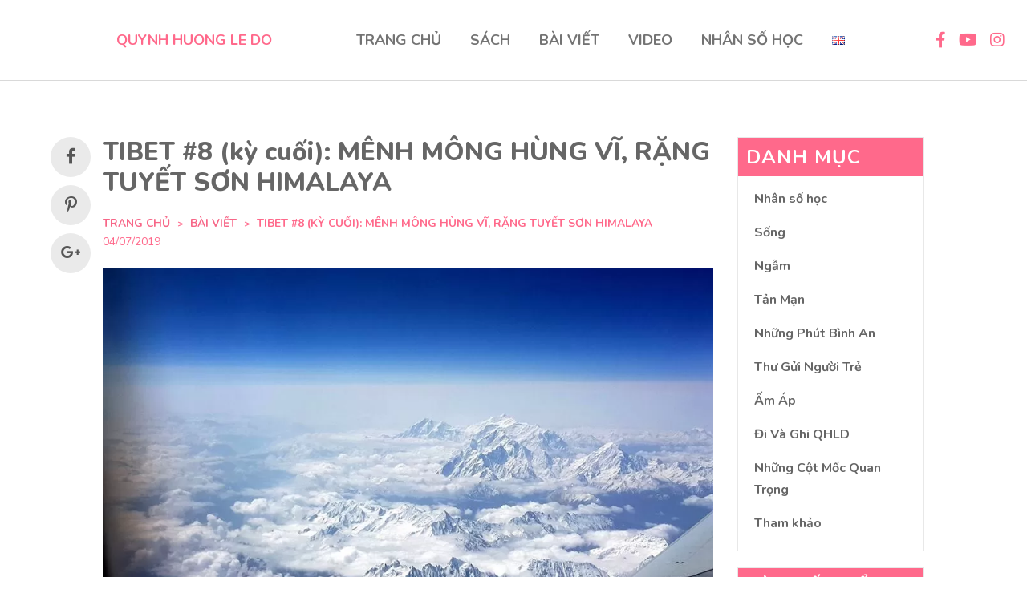

--- FILE ---
content_type: text/html; charset=UTF-8
request_url: https://ledoquynhhuong.com/2019/07/04/tibet-8-ky-cuoi-menh-mong-hung-vi-rang-tuyet-son-himalaya/
body_size: 26151
content:
<!DOCTYPE html>
<html lang="vi">
<head>
    <meta charset="UTF-8">
    <!--[if IE]>
    <meta http-equiv="X-UA-Compatible" content="IE=edge,chrome=1">
    <![endif]-->
    <meta name="viewport" content="user-scalable=no, width=device-width, initial-scale=1.0" />
    <meta name="apple-mobile-web-app-capable" content="yes" />
    <link rel="profile" href="http://gmpg.org/xfn/11">
    <link rel="pingback" href="https://ledoquynhhuong.com/xmlrpc.php">
    <meta name='robots' content='index, follow, max-image-preview:large, max-snippet:-1, max-video-preview:-1' />

	<!-- This site is optimized with the Yoast SEO plugin v24.5 - https://yoast.com/wordpress/plugins/seo/ -->
	<title>TIBET #8 (kỳ cuối): MÊNH MÔNG HÙNG VĨ, RẶNG TUYẾT SƠN HIMALAYA - QUYNH HUONG LE DO | OFFICIAL WEBSITE</title>
	<link rel="canonical" href="https://ledoquynhhuong.com/2019/07/04/tibet-8-ky-cuoi-menh-mong-hung-vi-rang-tuyet-son-himalaya/" />
	<meta property="og:locale" content="vi_VN" />
	<meta property="og:type" content="article" />
	<meta property="og:title" content="TIBET #8 (kỳ cuối): MÊNH MÔNG HÙNG VĨ, RẶNG TUYẾT SƠN HIMALAYA - QUYNH HUONG LE DO | OFFICIAL WEBSITE" />
	<meta property="og:description" content="Sẵn một cô bạn vừa hoan hỉ thông báo cô ấy sẽ lên đường đi Tây Tạng vào cuối tháng&hellip;" />
	<meta property="og:url" content="https://ledoquynhhuong.com/2019/07/04/tibet-8-ky-cuoi-menh-mong-hung-vi-rang-tuyet-son-himalaya/" />
	<meta property="og:site_name" content="QUYNH HUONG LE DO | OFFICIAL WEBSITE" />
	<meta property="article:publisher" content="https://www.facebook.com/ledoquynhhuongofficial/" />
	<meta property="article:published_time" content="2019-07-04T09:23:30+00:00" />
	<meta property="article:modified_time" content="2019-07-10T05:05:57+00:00" />
	<meta property="og:image" content="https://ledoquynhhuong.com/wp-content/uploads/2019/07/13428570_689436484529173_4054546325454333647_n-e1562735141794.jpg" />
	<meta property="og:image:width" content="960" />
	<meta property="og:image:height" content="540" />
	<meta property="og:image:type" content="image/jpeg" />
	<meta name="author" content="Lê Đỗ Quỳnh Hương" />
	<meta name="twitter:card" content="summary_large_image" />
	<meta name="twitter:label1" content="Được viết bởi" />
	<meta name="twitter:data1" content="Lê Đỗ Quỳnh Hương" />
	<meta name="twitter:label2" content="Ước tính thời gian đọc" />
	<meta name="twitter:data2" content="6 phút" />
	<script type="application/ld+json" class="yoast-schema-graph">{"@context":"https://schema.org","@graph":[{"@type":"Article","@id":"https://ledoquynhhuong.com/2019/07/04/tibet-8-ky-cuoi-menh-mong-hung-vi-rang-tuyet-son-himalaya/#article","isPartOf":{"@id":"https://ledoquynhhuong.com/2019/07/04/tibet-8-ky-cuoi-menh-mong-hung-vi-rang-tuyet-son-himalaya/"},"author":{"name":"Lê Đỗ Quỳnh Hương","@id":"https://ledoquynhhuong.com/#/schema/person/b114fc192aa024050835b0521612287b"},"headline":"TIBET #8 (kỳ cuối): MÊNH MÔNG HÙNG VĨ, RẶNG TUYẾT SƠN HIMALAYA","datePublished":"2019-07-04T09:23:30+00:00","dateModified":"2019-07-10T05:05:57+00:00","mainEntityOfPage":{"@id":"https://ledoquynhhuong.com/2019/07/04/tibet-8-ky-cuoi-menh-mong-hung-vi-rang-tuyet-son-himalaya/"},"wordCount":1295,"commentCount":0,"publisher":{"@id":"https://ledoquynhhuong.com/#organization"},"image":{"@id":"https://ledoquynhhuong.com/2019/07/04/tibet-8-ky-cuoi-menh-mong-hung-vi-rang-tuyet-son-himalaya/#primaryimage"},"thumbnailUrl":"https://ledoquynhhuong.com/wp-content/uploads/2019/07/13428570_689436484529173_4054546325454333647_n-e1562735141794.jpg","articleSection":["Bài viết","Đi và Ghi QHLD"],"inLanguage":"vi","potentialAction":[{"@type":"CommentAction","name":"Comment","target":["https://ledoquynhhuong.com/2019/07/04/tibet-8-ky-cuoi-menh-mong-hung-vi-rang-tuyet-son-himalaya/#respond"]}]},{"@type":"WebPage","@id":"https://ledoquynhhuong.com/2019/07/04/tibet-8-ky-cuoi-menh-mong-hung-vi-rang-tuyet-son-himalaya/","url":"https://ledoquynhhuong.com/2019/07/04/tibet-8-ky-cuoi-menh-mong-hung-vi-rang-tuyet-son-himalaya/","name":"TIBET #8 (kỳ cuối): MÊNH MÔNG HÙNG VĨ, RẶNG TUYẾT SƠN HIMALAYA - QUYNH HUONG LE DO | OFFICIAL WEBSITE","isPartOf":{"@id":"https://ledoquynhhuong.com/#website"},"primaryImageOfPage":{"@id":"https://ledoquynhhuong.com/2019/07/04/tibet-8-ky-cuoi-menh-mong-hung-vi-rang-tuyet-son-himalaya/#primaryimage"},"image":{"@id":"https://ledoquynhhuong.com/2019/07/04/tibet-8-ky-cuoi-menh-mong-hung-vi-rang-tuyet-son-himalaya/#primaryimage"},"thumbnailUrl":"https://ledoquynhhuong.com/wp-content/uploads/2019/07/13428570_689436484529173_4054546325454333647_n-e1562735141794.jpg","datePublished":"2019-07-04T09:23:30+00:00","dateModified":"2019-07-10T05:05:57+00:00","breadcrumb":{"@id":"https://ledoquynhhuong.com/2019/07/04/tibet-8-ky-cuoi-menh-mong-hung-vi-rang-tuyet-son-himalaya/#breadcrumb"},"inLanguage":"vi","potentialAction":[{"@type":"ReadAction","target":["https://ledoquynhhuong.com/2019/07/04/tibet-8-ky-cuoi-menh-mong-hung-vi-rang-tuyet-son-himalaya/"]}]},{"@type":"ImageObject","inLanguage":"vi","@id":"https://ledoquynhhuong.com/2019/07/04/tibet-8-ky-cuoi-menh-mong-hung-vi-rang-tuyet-son-himalaya/#primaryimage","url":"https://ledoquynhhuong.com/wp-content/uploads/2019/07/13428570_689436484529173_4054546325454333647_n-e1562735141794.jpg","contentUrl":"https://ledoquynhhuong.com/wp-content/uploads/2019/07/13428570_689436484529173_4054546325454333647_n-e1562735141794.jpg","width":960,"height":540},{"@type":"BreadcrumbList","@id":"https://ledoquynhhuong.com/2019/07/04/tibet-8-ky-cuoi-menh-mong-hung-vi-rang-tuyet-son-himalaya/#breadcrumb","itemListElement":[{"@type":"ListItem","position":1,"name":"Trang chủ","item":"https://ledoquynhhuong.com/"},{"@type":"ListItem","position":2,"name":"TIBET #8 (kỳ cuối): MÊNH MÔNG HÙNG VĨ, RẶNG TUYẾT SƠN HIMALAYA"}]},{"@type":"WebSite","@id":"https://ledoquynhhuong.com/#website","url":"https://ledoquynhhuong.com/","name":"QUYNH HUONG LE DO | OFFICIAL WEBSITE","description":"The Official Website of Quynh Huong Le Do","publisher":{"@id":"https://ledoquynhhuong.com/#organization"},"potentialAction":[{"@type":"SearchAction","target":{"@type":"EntryPoint","urlTemplate":"https://ledoquynhhuong.com/?s={search_term_string}"},"query-input":{"@type":"PropertyValueSpecification","valueRequired":true,"valueName":"search_term_string"}}],"inLanguage":"vi"},{"@type":"Organization","@id":"https://ledoquynhhuong.com/#organization","name":"Quynh Huong Le Do","alternateName":"Quynh Huong Le Do","url":"https://ledoquynhhuong.com/","logo":{"@type":"ImageObject","inLanguage":"vi","@id":"https://ledoquynhhuong.com/#/schema/logo/image/","url":"https://ledoquynhhuong.com/wp-content/uploads/2020/08/LOGO-QUYNH-HUONG.png","contentUrl":"https://ledoquynhhuong.com/wp-content/uploads/2020/08/LOGO-QUYNH-HUONG.png","width":333,"height":118,"caption":"Quynh Huong Le Do"},"image":{"@id":"https://ledoquynhhuong.com/#/schema/logo/image/"},"sameAs":["https://www.facebook.com/ledoquynhhuongofficial/","https://www.instagram.com/quynhhuongledo.official/"]},{"@type":"Person","@id":"https://ledoquynhhuong.com/#/schema/person/b114fc192aa024050835b0521612287b","name":"Lê Đỗ Quỳnh Hương","image":{"@type":"ImageObject","inLanguage":"vi","@id":"https://ledoquynhhuong.com/#/schema/person/image/","url":"https://secure.gravatar.com/avatar/dd0719a54bb81a87345288ddec90c69d?s=96&d=mm&r=g","contentUrl":"https://secure.gravatar.com/avatar/dd0719a54bb81a87345288ddec90c69d?s=96&d=mm&r=g","caption":"Lê Đỗ Quỳnh Hương"},"url":"https://ledoquynhhuong.com/author/ledoquynhhuong/"}]}</script>
	<!-- / Yoast SEO plugin. -->


<link rel='dns-prefetch' href='//use.fontawesome.com' />
<link rel='dns-prefetch' href='//fonts.googleapis.com' />
<link rel="alternate" type="application/rss+xml" title="Dòng thông tin QUYNH HUONG LE DO | OFFICIAL WEBSITE &raquo;" href="https://ledoquynhhuong.com/feed/" />
<link rel="alternate" type="application/rss+xml" title="QUYNH HUONG LE DO | OFFICIAL WEBSITE &raquo; Dòng bình luận" href="https://ledoquynhhuong.com/comments/feed/" />
<link rel="alternate" type="application/rss+xml" title="QUYNH HUONG LE DO | OFFICIAL WEBSITE &raquo; TIBET  #8 (kỳ cuối): MÊNH MÔNG HÙNG VĨ, RẶNG TUYẾT SƠN HIMALAYA Dòng bình luận" href="https://ledoquynhhuong.com/2019/07/04/tibet-8-ky-cuoi-menh-mong-hung-vi-rang-tuyet-son-himalaya/feed/" />
<script type="text/javascript">
/* <![CDATA[ */
window._wpemojiSettings = {"baseUrl":"https:\/\/s.w.org\/images\/core\/emoji\/15.0.3\/72x72\/","ext":".png","svgUrl":"https:\/\/s.w.org\/images\/core\/emoji\/15.0.3\/svg\/","svgExt":".svg","source":{"concatemoji":"https:\/\/ledoquynhhuong.com\/wp-includes\/js\/wp-emoji-release.min.js?ver=6.5.7"}};
/*! This file is auto-generated */
!function(i,n){var o,s,e;function c(e){try{var t={supportTests:e,timestamp:(new Date).valueOf()};sessionStorage.setItem(o,JSON.stringify(t))}catch(e){}}function p(e,t,n){e.clearRect(0,0,e.canvas.width,e.canvas.height),e.fillText(t,0,0);var t=new Uint32Array(e.getImageData(0,0,e.canvas.width,e.canvas.height).data),r=(e.clearRect(0,0,e.canvas.width,e.canvas.height),e.fillText(n,0,0),new Uint32Array(e.getImageData(0,0,e.canvas.width,e.canvas.height).data));return t.every(function(e,t){return e===r[t]})}function u(e,t,n){switch(t){case"flag":return n(e,"\ud83c\udff3\ufe0f\u200d\u26a7\ufe0f","\ud83c\udff3\ufe0f\u200b\u26a7\ufe0f")?!1:!n(e,"\ud83c\uddfa\ud83c\uddf3","\ud83c\uddfa\u200b\ud83c\uddf3")&&!n(e,"\ud83c\udff4\udb40\udc67\udb40\udc62\udb40\udc65\udb40\udc6e\udb40\udc67\udb40\udc7f","\ud83c\udff4\u200b\udb40\udc67\u200b\udb40\udc62\u200b\udb40\udc65\u200b\udb40\udc6e\u200b\udb40\udc67\u200b\udb40\udc7f");case"emoji":return!n(e,"\ud83d\udc26\u200d\u2b1b","\ud83d\udc26\u200b\u2b1b")}return!1}function f(e,t,n){var r="undefined"!=typeof WorkerGlobalScope&&self instanceof WorkerGlobalScope?new OffscreenCanvas(300,150):i.createElement("canvas"),a=r.getContext("2d",{willReadFrequently:!0}),o=(a.textBaseline="top",a.font="600 32px Arial",{});return e.forEach(function(e){o[e]=t(a,e,n)}),o}function t(e){var t=i.createElement("script");t.src=e,t.defer=!0,i.head.appendChild(t)}"undefined"!=typeof Promise&&(o="wpEmojiSettingsSupports",s=["flag","emoji"],n.supports={everything:!0,everythingExceptFlag:!0},e=new Promise(function(e){i.addEventListener("DOMContentLoaded",e,{once:!0})}),new Promise(function(t){var n=function(){try{var e=JSON.parse(sessionStorage.getItem(o));if("object"==typeof e&&"number"==typeof e.timestamp&&(new Date).valueOf()<e.timestamp+604800&&"object"==typeof e.supportTests)return e.supportTests}catch(e){}return null}();if(!n){if("undefined"!=typeof Worker&&"undefined"!=typeof OffscreenCanvas&&"undefined"!=typeof URL&&URL.createObjectURL&&"undefined"!=typeof Blob)try{var e="postMessage("+f.toString()+"("+[JSON.stringify(s),u.toString(),p.toString()].join(",")+"));",r=new Blob([e],{type:"text/javascript"}),a=new Worker(URL.createObjectURL(r),{name:"wpTestEmojiSupports"});return void(a.onmessage=function(e){c(n=e.data),a.terminate(),t(n)})}catch(e){}c(n=f(s,u,p))}t(n)}).then(function(e){for(var t in e)n.supports[t]=e[t],n.supports.everything=n.supports.everything&&n.supports[t],"flag"!==t&&(n.supports.everythingExceptFlag=n.supports.everythingExceptFlag&&n.supports[t]);n.supports.everythingExceptFlag=n.supports.everythingExceptFlag&&!n.supports.flag,n.DOMReady=!1,n.readyCallback=function(){n.DOMReady=!0}}).then(function(){return e}).then(function(){var e;n.supports.everything||(n.readyCallback(),(e=n.source||{}).concatemoji?t(e.concatemoji):e.wpemoji&&e.twemoji&&(t(e.twemoji),t(e.wpemoji)))}))}((window,document),window._wpemojiSettings);
/* ]]> */
</script>
<style id='wp-emoji-styles-inline-css' type='text/css'>

	img.wp-smiley, img.emoji {
		display: inline !important;
		border: none !important;
		box-shadow: none !important;
		height: 1em !important;
		width: 1em !important;
		margin: 0 0.07em !important;
		vertical-align: -0.1em !important;
		background: none !important;
		padding: 0 !important;
	}
</style>
<link rel='stylesheet' id='wp-block-library-css' href='https://ledoquynhhuong.com/wp-includes/css/dist/block-library/style.min.css?ver=6.5.7'  media='all' />
<style id='classic-theme-styles-inline-css' type='text/css'>
/*! This file is auto-generated */
.wp-block-button__link{color:#fff;background-color:#32373c;border-radius:9999px;box-shadow:none;text-decoration:none;padding:calc(.667em + 2px) calc(1.333em + 2px);font-size:1.125em}.wp-block-file__button{background:#32373c;color:#fff;text-decoration:none}
</style>
<style id='global-styles-inline-css' type='text/css'>
body{--wp--preset--color--black: #000000;--wp--preset--color--cyan-bluish-gray: #abb8c3;--wp--preset--color--white: #ffffff;--wp--preset--color--pale-pink: #f78da7;--wp--preset--color--vivid-red: #cf2e2e;--wp--preset--color--luminous-vivid-orange: #ff6900;--wp--preset--color--luminous-vivid-amber: #fcb900;--wp--preset--color--light-green-cyan: #7bdcb5;--wp--preset--color--vivid-green-cyan: #00d084;--wp--preset--color--pale-cyan-blue: #8ed1fc;--wp--preset--color--vivid-cyan-blue: #0693e3;--wp--preset--color--vivid-purple: #9b51e0;--wp--preset--gradient--vivid-cyan-blue-to-vivid-purple: linear-gradient(135deg,rgba(6,147,227,1) 0%,rgb(155,81,224) 100%);--wp--preset--gradient--light-green-cyan-to-vivid-green-cyan: linear-gradient(135deg,rgb(122,220,180) 0%,rgb(0,208,130) 100%);--wp--preset--gradient--luminous-vivid-amber-to-luminous-vivid-orange: linear-gradient(135deg,rgba(252,185,0,1) 0%,rgba(255,105,0,1) 100%);--wp--preset--gradient--luminous-vivid-orange-to-vivid-red: linear-gradient(135deg,rgba(255,105,0,1) 0%,rgb(207,46,46) 100%);--wp--preset--gradient--very-light-gray-to-cyan-bluish-gray: linear-gradient(135deg,rgb(238,238,238) 0%,rgb(169,184,195) 100%);--wp--preset--gradient--cool-to-warm-spectrum: linear-gradient(135deg,rgb(74,234,220) 0%,rgb(151,120,209) 20%,rgb(207,42,186) 40%,rgb(238,44,130) 60%,rgb(251,105,98) 80%,rgb(254,248,76) 100%);--wp--preset--gradient--blush-light-purple: linear-gradient(135deg,rgb(255,206,236) 0%,rgb(152,150,240) 100%);--wp--preset--gradient--blush-bordeaux: linear-gradient(135deg,rgb(254,205,165) 0%,rgb(254,45,45) 50%,rgb(107,0,62) 100%);--wp--preset--gradient--luminous-dusk: linear-gradient(135deg,rgb(255,203,112) 0%,rgb(199,81,192) 50%,rgb(65,88,208) 100%);--wp--preset--gradient--pale-ocean: linear-gradient(135deg,rgb(255,245,203) 0%,rgb(182,227,212) 50%,rgb(51,167,181) 100%);--wp--preset--gradient--electric-grass: linear-gradient(135deg,rgb(202,248,128) 0%,rgb(113,206,126) 100%);--wp--preset--gradient--midnight: linear-gradient(135deg,rgb(2,3,129) 0%,rgb(40,116,252) 100%);--wp--preset--font-size--small: 13px;--wp--preset--font-size--medium: 20px;--wp--preset--font-size--large: 36px;--wp--preset--font-size--x-large: 42px;--wp--preset--spacing--20: 0.44rem;--wp--preset--spacing--30: 0.67rem;--wp--preset--spacing--40: 1rem;--wp--preset--spacing--50: 1.5rem;--wp--preset--spacing--60: 2.25rem;--wp--preset--spacing--70: 3.38rem;--wp--preset--spacing--80: 5.06rem;--wp--preset--shadow--natural: 6px 6px 9px rgba(0, 0, 0, 0.2);--wp--preset--shadow--deep: 12px 12px 50px rgba(0, 0, 0, 0.4);--wp--preset--shadow--sharp: 6px 6px 0px rgba(0, 0, 0, 0.2);--wp--preset--shadow--outlined: 6px 6px 0px -3px rgba(255, 255, 255, 1), 6px 6px rgba(0, 0, 0, 1);--wp--preset--shadow--crisp: 6px 6px 0px rgba(0, 0, 0, 1);}:where(.is-layout-flex){gap: 0.5em;}:where(.is-layout-grid){gap: 0.5em;}body .is-layout-flex{display: flex;}body .is-layout-flex{flex-wrap: wrap;align-items: center;}body .is-layout-flex > *{margin: 0;}body .is-layout-grid{display: grid;}body .is-layout-grid > *{margin: 0;}:where(.wp-block-columns.is-layout-flex){gap: 2em;}:where(.wp-block-columns.is-layout-grid){gap: 2em;}:where(.wp-block-post-template.is-layout-flex){gap: 1.25em;}:where(.wp-block-post-template.is-layout-grid){gap: 1.25em;}.has-black-color{color: var(--wp--preset--color--black) !important;}.has-cyan-bluish-gray-color{color: var(--wp--preset--color--cyan-bluish-gray) !important;}.has-white-color{color: var(--wp--preset--color--white) !important;}.has-pale-pink-color{color: var(--wp--preset--color--pale-pink) !important;}.has-vivid-red-color{color: var(--wp--preset--color--vivid-red) !important;}.has-luminous-vivid-orange-color{color: var(--wp--preset--color--luminous-vivid-orange) !important;}.has-luminous-vivid-amber-color{color: var(--wp--preset--color--luminous-vivid-amber) !important;}.has-light-green-cyan-color{color: var(--wp--preset--color--light-green-cyan) !important;}.has-vivid-green-cyan-color{color: var(--wp--preset--color--vivid-green-cyan) !important;}.has-pale-cyan-blue-color{color: var(--wp--preset--color--pale-cyan-blue) !important;}.has-vivid-cyan-blue-color{color: var(--wp--preset--color--vivid-cyan-blue) !important;}.has-vivid-purple-color{color: var(--wp--preset--color--vivid-purple) !important;}.has-black-background-color{background-color: var(--wp--preset--color--black) !important;}.has-cyan-bluish-gray-background-color{background-color: var(--wp--preset--color--cyan-bluish-gray) !important;}.has-white-background-color{background-color: var(--wp--preset--color--white) !important;}.has-pale-pink-background-color{background-color: var(--wp--preset--color--pale-pink) !important;}.has-vivid-red-background-color{background-color: var(--wp--preset--color--vivid-red) !important;}.has-luminous-vivid-orange-background-color{background-color: var(--wp--preset--color--luminous-vivid-orange) !important;}.has-luminous-vivid-amber-background-color{background-color: var(--wp--preset--color--luminous-vivid-amber) !important;}.has-light-green-cyan-background-color{background-color: var(--wp--preset--color--light-green-cyan) !important;}.has-vivid-green-cyan-background-color{background-color: var(--wp--preset--color--vivid-green-cyan) !important;}.has-pale-cyan-blue-background-color{background-color: var(--wp--preset--color--pale-cyan-blue) !important;}.has-vivid-cyan-blue-background-color{background-color: var(--wp--preset--color--vivid-cyan-blue) !important;}.has-vivid-purple-background-color{background-color: var(--wp--preset--color--vivid-purple) !important;}.has-black-border-color{border-color: var(--wp--preset--color--black) !important;}.has-cyan-bluish-gray-border-color{border-color: var(--wp--preset--color--cyan-bluish-gray) !important;}.has-white-border-color{border-color: var(--wp--preset--color--white) !important;}.has-pale-pink-border-color{border-color: var(--wp--preset--color--pale-pink) !important;}.has-vivid-red-border-color{border-color: var(--wp--preset--color--vivid-red) !important;}.has-luminous-vivid-orange-border-color{border-color: var(--wp--preset--color--luminous-vivid-orange) !important;}.has-luminous-vivid-amber-border-color{border-color: var(--wp--preset--color--luminous-vivid-amber) !important;}.has-light-green-cyan-border-color{border-color: var(--wp--preset--color--light-green-cyan) !important;}.has-vivid-green-cyan-border-color{border-color: var(--wp--preset--color--vivid-green-cyan) !important;}.has-pale-cyan-blue-border-color{border-color: var(--wp--preset--color--pale-cyan-blue) !important;}.has-vivid-cyan-blue-border-color{border-color: var(--wp--preset--color--vivid-cyan-blue) !important;}.has-vivid-purple-border-color{border-color: var(--wp--preset--color--vivid-purple) !important;}.has-vivid-cyan-blue-to-vivid-purple-gradient-background{background: var(--wp--preset--gradient--vivid-cyan-blue-to-vivid-purple) !important;}.has-light-green-cyan-to-vivid-green-cyan-gradient-background{background: var(--wp--preset--gradient--light-green-cyan-to-vivid-green-cyan) !important;}.has-luminous-vivid-amber-to-luminous-vivid-orange-gradient-background{background: var(--wp--preset--gradient--luminous-vivid-amber-to-luminous-vivid-orange) !important;}.has-luminous-vivid-orange-to-vivid-red-gradient-background{background: var(--wp--preset--gradient--luminous-vivid-orange-to-vivid-red) !important;}.has-very-light-gray-to-cyan-bluish-gray-gradient-background{background: var(--wp--preset--gradient--very-light-gray-to-cyan-bluish-gray) !important;}.has-cool-to-warm-spectrum-gradient-background{background: var(--wp--preset--gradient--cool-to-warm-spectrum) !important;}.has-blush-light-purple-gradient-background{background: var(--wp--preset--gradient--blush-light-purple) !important;}.has-blush-bordeaux-gradient-background{background: var(--wp--preset--gradient--blush-bordeaux) !important;}.has-luminous-dusk-gradient-background{background: var(--wp--preset--gradient--luminous-dusk) !important;}.has-pale-ocean-gradient-background{background: var(--wp--preset--gradient--pale-ocean) !important;}.has-electric-grass-gradient-background{background: var(--wp--preset--gradient--electric-grass) !important;}.has-midnight-gradient-background{background: var(--wp--preset--gradient--midnight) !important;}.has-small-font-size{font-size: var(--wp--preset--font-size--small) !important;}.has-medium-font-size{font-size: var(--wp--preset--font-size--medium) !important;}.has-large-font-size{font-size: var(--wp--preset--font-size--large) !important;}.has-x-large-font-size{font-size: var(--wp--preset--font-size--x-large) !important;}
.wp-block-navigation a:where(:not(.wp-element-button)){color: inherit;}
:where(.wp-block-post-template.is-layout-flex){gap: 1.25em;}:where(.wp-block-post-template.is-layout-grid){gap: 1.25em;}
:where(.wp-block-columns.is-layout-flex){gap: 2em;}:where(.wp-block-columns.is-layout-grid){gap: 2em;}
.wp-block-pullquote{font-size: 1.5em;line-height: 1.6;}
</style>
<link rel='stylesheet' id='contact-form-7-css' href='https://ledoquynhhuong.com/wp-content/plugins/contact-form-7/includes/css/styles.css?ver=5.9.6'  media='all' />
<link rel='stylesheet' id='lahfb-frontend-styles-css' href='https://ledoquynhhuong.com/wp-content/plugins/lastudio-header-footer-builders/assets/src/frontend/header-builder.css?ver=1.0.5'  media='all' />
<link rel='stylesheet' id='font-awesome-official-css' href='https://use.fontawesome.com/releases/v5.14.0/css/all.css'  media='all' integrity="sha384-HzLeBuhoNPvSl5KYnjx0BT+WB0QEEqLprO+NBkkk5gbc67FTaL7XIGa2w1L0Xbgc" crossorigin="anonymous" />
<link rel='stylesheet' id='font-awesome-css' href='https://ledoquynhhuong.com/wp-content/themes/zuka/assets/css/font-awesome.min.css?ver=1.0'  media='all' />
<style id='font-awesome-inline-css' type='text/css'>
@font-face{
                font-family: 'FontAwesome';
                src: url('//ledoquynhhuong.com/wp-content/themes/zuka/assets/fonts/fontawesome-webfont.eot');
                src: url('//ledoquynhhuong.com/wp-content/themes/zuka/assets/fonts/fontawesome-webfont.eot') format('embedded-opentype'),
                     url('//ledoquynhhuong.com/wp-content/themes/zuka/assets/fonts/fontawesome-webfont.woff2') format('woff2'),
                     url('//ledoquynhhuong.com/wp-content/themes/zuka/assets/fonts/fontawesome-webfont.woff') format('woff'),
                     url('//ledoquynhhuong.com/wp-content/themes/zuka/assets/fonts/fontawesome-webfont.ttf') format('truetype'),
                     url('//ledoquynhhuong.com/wp-content/themes/zuka/assets/fonts/fontawesome-webfont.svg') format('svg');
                font-weight:normal;
                font-style:normal
            }
</style>
<link rel='stylesheet' id='zuka-theme-css' href='https://ledoquynhhuong.com/wp-content/themes/zuka/style.css?ver=1.0'  media='all' />
<style id='zuka-theme-inline-css' type='text/css'>
.site-loading .la-image-loading {opacity: 1;visibility: visible}.la-image-loading.spinner-custom .content {width: 100px;margin-top: -50px;height: 100px;margin-left: -50px;text-align: center}.la-image-loading.spinner-custom .content img {width: auto;margin: 0 auto}.site-loading #page.site {opacity: 0;transition: all .3s ease-in-out}#page.site {opacity: 1}.la-image-loading {opacity: 0;position: fixed;z-index: 999999;left: 0;top: 0;right: 0;bottom: 0;background: #fff;overflow: hidden;transition: all .3s ease-in-out;-webkit-transition: all .3s ease-in-out;visibility: hidden}.la-image-loading .content {position: absolute;width: 50px;height: 50px;top: 50%;left: 50%;margin-left: -25px;margin-top: -25px}.la-loader.spinner1 {width: 40px;height: 40px;margin: 5px;display: block;box-shadow: 0 0 20px 0 rgba(0, 0, 0, 0.15);-webkit-box-shadow: 0 0 20px 0 rgba(0, 0, 0, 0.15);-webkit-animation: la-rotateplane 1.2s infinite ease-in-out;animation: la-rotateplane 1.2s infinite ease-in-out;border-radius: 3px;-moz-border-radius: 3px;-webkit-border-radius: 3px}.la-loader.spinner2 {width: 40px;height: 40px;margin: 5px;box-shadow: 0 0 20px 0 rgba(0, 0, 0, 0.15);-webkit-box-shadow: 0 0 20px 0 rgba(0, 0, 0, 0.15);border-radius: 100%;-webkit-animation: la-scaleout 1.0s infinite ease-in-out;animation: la-scaleout 1.0s infinite ease-in-out}.la-loader.spinner3 {margin: 15px 0 0 -10px;width: 70px;text-align: center}.la-loader.spinner3 [class*="bounce"] {width: 18px;height: 18px;box-shadow: 0 0 20px 0 rgba(0, 0, 0, 0.15);-webkit-box-shadow: 0 0 20px 0 rgba(0, 0, 0, 0.15);border-radius: 100%;display: inline-block;-webkit-animation: la-bouncedelay 1.4s infinite ease-in-out;animation: la-bouncedelay 1.4s infinite ease-in-out;-webkit-animation-fill-mode: both;animation-fill-mode: both}.la-loader.spinner3 .bounce1 {-webkit-animation-delay: -.32s;animation-delay: -.32s}.la-loader.spinner3 .bounce2 {-webkit-animation-delay: -.16s;animation-delay: -.16s}.la-loader.spinner4 {margin: 5px;width: 40px;height: 40px;text-align: center;-webkit-animation: la-rotate 2.0s infinite linear;animation: la-rotate 2.0s infinite linear}.la-loader.spinner4 [class*="dot"] {width: 60%;height: 60%;display: inline-block;position: absolute;top: 0;border-radius: 100%;-webkit-animation: la-bounce 2.0s infinite ease-in-out;animation: la-bounce 2.0s infinite ease-in-out;box-shadow: 0 0 20px 0 rgba(0, 0, 0, 0.15);-webkit-box-shadow: 0 0 20px 0 rgba(0, 0, 0, 0.15)}.la-loader.spinner4 .dot2 {top: auto;bottom: 0;-webkit-animation-delay: -1.0s;animation-delay: -1.0s}.la-loader.spinner5 {margin: 5px;width: 40px;height: 40px}.la-loader.spinner5 div {width: 33%;height: 33%;float: left;-webkit-animation: la-cubeGridScaleDelay 1.3s infinite ease-in-out;animation: la-cubeGridScaleDelay 1.3s infinite ease-in-out}.la-loader.spinner5 div:nth-child(1), .la-loader.spinner5 div:nth-child(5), .la-loader.spinner5 div:nth-child(9) {-webkit-animation-delay: .2s;animation-delay: .2s}.la-loader.spinner5 div:nth-child(2), .la-loader.spinner5 div:nth-child(6) {-webkit-animation-delay: .3s;animation-delay: .3s}.la-loader.spinner5 div:nth-child(3) {-webkit-animation-delay: .4s;animation-delay: .4s}.la-loader.spinner5 div:nth-child(4), .la-loader.spinner5 div:nth-child(8) {-webkit-animation-delay: .1s;animation-delay: .1s}.la-loader.spinner5 div:nth-child(7) {-webkit-animation-delay: 0s;animation-delay: 0s}@-webkit-keyframes la-rotateplane {0% {-webkit-transform: perspective(120px)}50% {-webkit-transform: perspective(120px) rotateY(180deg)}100% {-webkit-transform: perspective(120px) rotateY(180deg) rotateX(180deg)}}@keyframes la-rotateplane {0% {transform: perspective(120px) rotateX(0deg) rotateY(0deg)}50% {transform: perspective(120px) rotateX(-180.1deg) rotateY(0deg)}100% {transform: perspective(120px) rotateX(-180deg) rotateY(-179.9deg)}}@-webkit-keyframes la-scaleout {0% {-webkit-transform: scale(0)}100% {-webkit-transform: scale(1);opacity: 0}}@keyframes la-scaleout {0% {transform: scale(0);-webkit-transform: scale(0)}100% {transform: scale(1);-webkit-transform: scale(1);opacity: 0}}@-webkit-keyframes la-bouncedelay {0%, 80%, 100% {-webkit-transform: scale(0)}40% {-webkit-transform: scale(1)}}@keyframes la-bouncedelay {0%, 80%, 100% {transform: scale(0)}40% {transform: scale(1)}}@-webkit-keyframes la-rotate {100% {-webkit-transform: rotate(360deg)}}@keyframes la-rotate {100% {transform: rotate(360deg);-webkit-transform: rotate(360deg)}}@-webkit-keyframes la-bounce {0%, 100% {-webkit-transform: scale(0)}50% {-webkit-transform: scale(1)}}@keyframes la-bounce {0%, 100% {transform: scale(0)}50% {transform: scale(1)}}@-webkit-keyframes la-cubeGridScaleDelay {0% {-webkit-transform: scale3d(1, 1, 1)}35% {-webkit-transform: scale3d(0, 0, 1)}70% {-webkit-transform: scale3d(1, 1, 1)}100% {-webkit-transform: scale3d(1, 1, 1)}}@keyframes la-cubeGridScaleDelay {0% {transform: scale3d(1, 1, 1)}35% {transform: scale3d(0, 0, 1)}70% {transform: scale3d(1, 1, 1)}100% {transform: scale3d(1, 1, 1)}}.la-loader.spinner1, .la-loader.spinner2, .la-loader.spinner3 [class*="bounce"], .la-loader.spinner4 [class*="dot"], .la-loader.spinner5 div{background-color: #ff698b}.show-when-logged{display: none !important}.section-page-header{color: rgba(0,0,0,0.7);background-repeat: repeat;background-position: left top}.section-page-header .page-title{color: #262626}.section-page-header a{color: rgba(0,0,0,0.7)}.section-page-header a:hover{color: #ff698b}.section-page-header .page-header-inner{padding-top: 0px;padding-bottom: 0px}@media(min-width: 768px){.section-page-header .page-header-inner{padding-top: 0px;padding-bottom: 0px}}@media(min-width: 992px){.section-page-header .page-header-inner{padding-top: 0px;padding-bottom: 0px}}@media(min-width: 1440px){.section-page-header .page-header-inner{padding-top: 0px;padding-bottom: 0px}}.site-main{padding-top:70px;padding-bottom:30px}body.zuka-body{font-size: 16px;background-repeat: repeat;background-position: left top}body.zuka-body.body-boxed #page.site{width: 1230px;max-width: 100%;margin-left: auto;margin-right: auto;background-repeat: repeat;background-position: left top}body.zuka-body.body-boxed .site-header .site-header-inner{max-width: 1230px}body.zuka-body.body-boxed .site-header.is-sticky .site-header-inner{left: calc( (100% - 1230px)/2 );left: -webkit-calc( (100% - 1230px)/2 )}#masthead_aside,.site-header .site-header-inner{background-repeat: repeat;background-position: left top;background-attachment: scroll;background-color: #fff}.enable-header-transparency .site-header:not(.is-sticky) .site-header-inner{background-repeat: repeat;background-position: left top;background-attachment: scroll;background-color: rgba(0,0,0,0)}.footer-top{background-repeat: repeat;background-position: left top;background-color: #333333;padding-top:50px;padding-bottom:0px}.open-newsletter-popup .lightcase-inlineWrap{background-repeat: repeat;background-position: left top}.header-v6 #masthead_aside .mega-menu > li > a,.header-v7 #header_aside .mega-menu > li > a,.site-main-nav .main-menu > li > a{font-size: 16px}.mega-menu .popup{font-size: 12px}.mega-menu .mm-popup-wide .inner > ul.sub-menu > li li > a,.mega-menu .mm-popup-narrow li.menu-item > a{font-size: 12px}.mega-menu .mm-popup-wide .inner > ul.sub-menu > li > a{font-size: 13px}.site-header .site-branding a{height: 100px;line-height: 100px}.site-header .header-component-inner{padding-top: 30px;padding-bottom: 30px}.site-header .header-main .la_com_action--dropdownmenu .menu,.site-header .mega-menu > li > .popup{margin-top: 50px}.site-header .header-main .la_com_action--dropdownmenu:hover .menu,.site-header .mega-menu > li:hover > .popup{margin-top: 30px}.site-header.is-sticky .site-branding a{height: 80px;line-height: 80px}.site-header.is-sticky .header-component-inner{padding-top: 20px;padding-bottom: 20px}.site-header.is-sticky .header-main .la_com_action--dropdownmenu .menu,.site-header.is-sticky .mega-menu > li > .popup{margin-top: 40px}.site-header.is-sticky .header-main .la_com_action--dropdownmenu:hover .menu,.site-header.is-sticky .mega-menu > li:hover > .popup{margin-top: 20px}@media(max-width: 1300px) and (min-width: 992px){.site-header .site-branding a{height: 100px;line-height: 100px}.site-header .header-component-inner{padding-top: 30px;padding-bottom: 30px}.site-header .header-main .la_com_action--dropdownmenu .menu,.site-header .mega-menu > li > .popup{margin-top: 50px}.site-header .header-main .la_com_action--dropdownmenu:hover .menu,.site-header .mega-menu > li:hover > .popup{margin-top: 30px}.site-header.is-sticky .site-branding a{height: 80px;line-height: 80px}.site-header.is-sticky .header-component-inner{padding-top: 20px;padding-bottom: 20px}.site-header.is-sticky .header-main .la_com_action--dropdownmenu .menu,.site-header.is-sticky .mega-menu > li > .popup{margin-top: 40px}.site-header.is-sticky .header-main .la_com_action--dropdownmenu:hover .menu,.site-header.is-sticky .mega-menu > li:hover > .popup{margin-top: 20px}}@media(max-width: 991px){.site-header-mobile .site-branding a{height: 70px;line-height: 70px}.site-header-mobile .header-component-inner{padding-top: 15px;padding-bottom: 15px}.site-header-mobile.is-sticky .site-branding a{height: 70px;line-height: 70px}.site-header-mobile.is-sticky .header-component-inner{padding-top: 15px;padding-bottom: 15px}}.header-v5 #masthead_aside{background-repeat: repeat;background-position: left top;background-attachment: scroll;background-color: #fff}.header-v5.enable-header-transparency #masthead_aside{background-repeat: repeat;background-position: left top;background-attachment: scroll;background-color: rgba(0,0,0,0)}.widget_recent_entries .pr-item .pr-item--right a, .heading-header-2 span, .showposts-loop .entry-title, .showposts-loop.grid-slider .loop__item__info .entry-title, .showposts-loop.grid-6 .loop__item__info .entry-title, .showposts-loop.grid-4 .loop__item__info .entry-title, .single_post_item--title .entry-title, .single_post_quote_wrap .quote-wrapper .format-content, .la_testimonials--style-2 .loop__item__desc, .la_testimonials--style-3 .loop__item__desc, .la_testimonials--style-4 .loop__item__desc, .la_testimonials--style-5 .loop__item__desc, .la_testimonials--style-7 .loop__item__desc, .la_testimonials--style-9 .loop__item__desc, .la-sc-icon-boxes.icon-type-number .type-number, .member--style-1 .loop__item__meta, .member--style-2 .member__item__role, .la-newsletter-popup h4, .la-blockquote.style-2 p, .la-blockquote.style-3 p, .products-grid-3 .product_item--info .product_item--title, .home_06_tab_product .vc_tta-tabs-list li a, blockquote:not(.la-blockquote),.la_testimonials--style-1 .loop__item__desc,.la_testimonials--style-1 .testimonial_item--role,.la_testimonials--style-8 .loop__item__desc,.elm-countdown.elm-countdown-style-3 .countdown-period,.elm-countdown.elm-countdown-style-4 .countdown-period,.la-blockquote.style-4 p,.three-font-family,.highlight-font-family {font-family: "Nunito", "Helvetica Neue", Arial, sans-serif}h1,.h1, h2,.h2, h3,.h3, h4,.h4, h5,.h5, h6,.h6, .la-service-box.service-type-3 .b-title1, .heading-font-family {font-family: "Nunito", "Helvetica Neue", Arial, sans-serif}body, .heading-header-2 span span, .la-blockquote.style-1 footer, .blog-custom-home-10 .showposts-loop .loop__item__info .entry-title, blockquote:not(.la-blockquote) cite {font-family: "Nunito", "Helvetica Neue", Arial, sans-serif}.background-color-primary, .slick__nav_style1 .slick-slider .slick-arrow:hover, .item--link-overlay:before, .slick-arrow.circle-border:hover, .lahfb-nav-wrap #nav > li.menu-item > a:before, .lahfb-nav-wrap #nav li.mega ul.sub-menu ul.mm-mega-ul > li > a:before, .lahfb-header-woo-cart-toggle .la-cart-modal-icon .header-cart-count-icon, #lastudio-header-builder .search-icon-primary.lahfb-search form:before, .dl-menu .tip.hot,.mega-menu .tip.hot,.menu .tip.hot, .showposts-loop.grid-slider .btn-readmore:hover, .comment-form .form-submit input:hover, .la_testimonials--style-4 .loop__item__desc:after, .pf-default.pf-style-1 .loop__item__info:after, .pf-default.pf-style-2 .loop__item__info, .pf-default.pf-style-4 .loop__item__info:after, .pf-default.pf-style-5 .loop__item__thumbnail--linkoverlay:before, .member--style-3 .member__item .item--social a:hover, .member--style-3 .loop__item__info2 .loop__item__meta:before, .member--style-4 .loop__item__thumbnail .item--social a:hover, .member--style-7 .loop__item__thumbnail .item--social a:hover, .pricing.style-1:hover .pricing__action a, .pricing.style-4:hover .pricing__action a, .pricing.style-5:hover .pricing__action a, .la-banner-box .banner--btn:hover, .woocommerce > .return-to-shop .button:hover, .la-newsletter-popup .yikes-easy-mc-form .yikes-easy-mc-submit-button:hover, .la_hotspot_sc[data-style="color_pulse"] .la_hotspot, .la_hotspot_sc .la_hotspot_wrap .nttip, .single-release-content .lastudio-release-buttons .lastudio-release-button a, .social-media-link.style-round a:hover, .social-media-link.style-square a:hover, .social-media-link.style-circle a:hover, .social-media-link.style-outline a:hover, .social-media-link.style-circle-outline a:hover, .wpcf7-submit:hover, .la-timeline-wrap.style-1 .timeline-block .timeline-dot, .product_item--info .elm-countdown .countdown-row, .products-list .product_item .product_item--thumbnail .product_item--action .quickview:hover,.products-list.products-list-special_1 .product_item--info .button:hover,.products-grid-3 .product_item_thumbnail_action .button:hover,.products-grid-2 .product_item_thumbnail_action .button:hover,.products-grid-1 .product_item_thumbnail_action .button:hover, .products-grid-3 .product_item_thumbnail_action .button.ajax_add_to_cart:hover, .products-grid-2 .product_item--action .button.add_to_cart_button, .woocommerce.special_offers .product_item--info .la-custom-badge, .la-woo-product-gallery > .woocommerce-product-gallery__trigger, .product--summary .single_add_to_cart_button:hover, .product--summary .add_compare:hover,.product--summary .add_wishlist:hover, .woocommerce-MyAccount-navigation li:hover a, .woocommerce-MyAccount-navigation li.is-active a, .registration-form .button, .socials-color a:hover, .home_05_banner_06.la-banner-box .banner--btn,.home_05_banner_3.la-banner-box .banner--btn,.home_05_banner_1.la-banner-box .banner--btn, .home_04_banner_slider_01 .slick-slider .slick-arrow:hover, .home_04_banner_slider_02 .slick-slider .slick-arrow:hover, .title-custom-deal, .heading_custom_blog_popular, .page-links > span:not(.page-links-title), .page-links > a:hover, .la-custom-badge, .calendar_wrap #today {background-color: #ff698b}.background-color-secondary, .la-pagination ul .page-numbers.current, .la-pagination ul .page-numbers:hover, .slick-slider .slick-dots button, .wc-toolbar .wc-ordering ul li:hover a, .wc-toolbar .wc-ordering ul li.active a, .widget_layered_nav.widget_layered_nav--borderstyle li:hover a, .widget_layered_nav.widget_layered_nav--borderstyle li.active a, .comment-form .form-submit input, .pf-default.pf-style-3 .loop__item__info:after, .pricing.style-1 .pricing__action a, .woocommerce > .return-to-shop .button, .la-newsletter-popup .yikes-easy-mc-form .yikes-easy-mc-submit-button, .single-release-content .lastudio-release-buttons .lastudio-release-button a:hover, .social-media-link.style-round a, .social-media-link.style-square a, .social-media-link.style-circle a, .product--summary .single_add_to_cart_button {background-color: #ff698b}.background-color-secondary, .socials-color a {background-color: #9d9d9d}.background-color-body {background-color: #666666}.background-color-border, .showposts-loop.showposts-list.list-2 .loop__item__meta__middle:before, .custom-product-wrap .block_heading--title span:after {background-color: #e8e8e8}.showposts-loop.grid-slider .loop__item__inner, .la-woo-thumbs .la-thumb.slick-current.slick-active, #navigation_carousel_home1 button:hover {background-color: #666666}.la__tta .tab--2 .vc_tta-tabs-list li a:hover, .la__tta .tab--2 .vc_tta-tabs-list .vc_active a,.products-list.products-list-special_1 .product_item--info .elm-countdown .countdown-row, .home_09_banner_top.la-banner-box .banner--btn:hover {background-color: #0A9400}.home_05_banner_2.la-banner-box .banner--btn {background-color: #1C34AE}a:hover, .elm-loadmore-ajax a:hover, .search-form .search-button:hover, .slick-slider .slick-dots li:hover span,.slick-slider .slick-dots .slick-active span, .slick-slider .slick-arrow:hover,.la-slick-nav .slick-arrow:hover, .vertical-style ul li:hover a, .vertical-style ul li.active a, .widget.widget_product_tag_cloud a.active,.widget.widget_product_tag_cloud .active a,.widget.product-sort-by .active a,.widget.widget_layered_nav .active a,.widget.la-price-filter-list .active a, .product_list_widget a:hover, .lahfb-wrap .lahfb-nav-wrap #nav li.current ul li a:hover,.lahfb-wrap .lahfb-nav-wrap #nav ul.sub-menu li.current > a,.lahfb-wrap .lahfb-nav-wrap #nav ul li.menu-item:hover > a, #header_aside .btn-aside-toggle:hover, .dl-menu .tip.hot .tip-arrow:before,.mega-menu .tip.hot .tip-arrow:before,.menu .tip.hot .tip-arrow:before, .site-footer .social-media-link.style-default a i:hover, .showposts-loop.showposts-list .btn-readmore:hover, .showposts-loop.showposts-list.list-2 .loop__item__meta__top, .showposts-loop.showposts-list.list-3 .blog_item--category-link, .showposts-loop.grid-slider .loop__item__meta__top, .showposts-loop.grid-6 .loop__item__meta__top, .showposts-loop.grid-4 .loop__item__meta__top, .showposts-loop.grid-6 .btn-readmore:hover, .showposts-loop.grid-4 .btn-readmore:hover, .showposts-loop.grid-5 .loop__item__meta__top, .single-post-detail .loop__item__termlink, .post-navigation .nav-links .blog_pn_nav-text:hover,.post-navigation .nav-links .blog_pn_nav-title:hover, .la_testimonials--style-2 .entry-title, .la_testimonials--style-3 .entry-title, ul.list-icon-checked li:before,ol.list-icon-checked li:before,.list-icon-checked .wpb_wrapper > ol li:before,.list-icon-checked .wpb_wrapper > ul li:before, ul.list-icon-checked2 li:before,ol.list-icon-checked2 li:before,.list-icon-checked2 .wpb_wrapper > ol li:before,.list-icon-checked2 .wpb_wrapper > ul li:before, ul.list-icon-dots li:before,ol.list-icon-dots li:before,.list-icon-dots .wpb_wrapper > ol li:before,.list-icon-dots .wpb_wrapper > ul li:before, .ul_list__margin ul li:before, .vc_custom_heading.heading__button a:hover, .vc_custom_heading.heading__button2 a:hover, .member--style-3 .member__item .entry-title a:hover, .member--style-5 .entry-title, .member--style-7 .loop__item__meta, .wpb-js-composer .la__tta .vc_active .vc_tta-panel-heading .vc_tta-panel-title, .la__tta .tab--5 .elm-loadmore-ajax a:hover, .la__ttaac > .vc_tta.accordion--1 .vc_tta-panel.vc_active .vc_tta-title-text, .la-service-box.service-type-4 .box-inner:hover .b-title1, .easy_mc__style1 .yikes-easy-mc-form .yikes-easy-mc-submit-button:hover, .easy_mc__style3 .yikes-easy-mc-form .yikes-easy-mc-submit-button:hover, .la-lists-icon .la-sc-icon-item > span, ul.list-dots.primary > li:before,ul.list-checked.primary > li:before, body .vc_toggle.vc_toggle_default.vc_toggle_active .vc_toggle_title h4, .la-timeline-wrap.style-1 .timeline-block .timeline-subtitle, .product_item--thumbnail .elm-countdown .countdown-amount, .product_item .price ins, .product--summary .social--sharing a:hover, .cart-collaterals .woocommerce-shipping-calculator .button:hover,.cart-collaterals .la-coupon .button:hover, #customer_login .woocommerce-privacy-policy-text a, p.lost_password, .home_01_banner_slide .la-banner-box .banner--btn:hover, .home_03_banner_style.la-banner-box .banner--btn:hover, .home_05_box_product_top .products-grid .product_item .price .amount, .home_04_banner_slider_01 .slick-slider .slick-arrow:hover, .home_04_banner_slider_02 .slick-slider .slick-arrow:hover, .header-vdefault .loop__item__meta__top .loop__item__termlink a {color: #ff698b}.text-color-primary {color: #ff698b !important}.slick-arrow.circle-border:hover, .swatch-wrapper:hover, .swatch-wrapper.selected, .showposts-loop.grid-slider .btn-readmore:hover, .vc_custom_heading.heading__button a:hover, .member--style-2 .loop__item__thumbnail:after, .la__tta .tab--5 .elm-loadmore-ajax a:hover, .la-banner-box .banner--btn:hover, .la-service-box.service-type-4 .box-inner:hover, .social-media-link.style-outline a:hover, .social-media-link.style-circle-outline a:hover, .products-list.products-list-special_1 > li.product_item:nth-child(1) .product_item--info .add_to_cart_button:hover, .products-grid-3 .product_item_thumbnail_action .button.ajax_add_to_cart:hover, .products-grid-2 .product_item--action .button.add_to_cart_button, .home_05_banner_06.la-banner-box .banner--btn,.home_05_banner_3.la-banner-box .banner--btn,.home_05_banner_1.la-banner-box .banner--btn, .home_10_banner_top.la-banner-box .banner--btn:hover {border-color: #ff698b}.border-color-primary {border-color: #ff698b !important}.border-top-color-primary {border-top-color: #ff698b !important}.border-bottom-color-primary {border-bottom-color: #ff698b !important}.border-left-color-primary {border-left-color: #ff698b !important}.border-right-color-primary {border-right-color: #ff698b !important}.text-color-six {color: #1C34AE !important}.home_05_banner_2.la-banner-box .banner--btn {border-color: #1C34AE}.border-color-six {border-color: #1C34AE !important}.border-top-color-six {border-top-color: #1C34AE !important}.border-bottom-color-six {border-bottom-color: #1C34AE !important}.border-left-color-six {border-left-color: #1C34AE !important}.border-right-color-six {border-right-color: #1C34AE !important}.text-color-five {color: #4C3891 !important}.border-color-five {border-color: #4C3891 !important}.border-top-color-five {border-top-color: #4C3891 !important}.border-bottom-color-five {border-bottom-color: #4C3891 !important}.border-left-color-five {border-left-color: #4C3891 !important}.border-right-color-five {border-right-color: #4C3891 !important}.box-banner:hover .b-title {color: #0A9400}.text-color-four {color: #0A9400 !important}.la__tta .tab--2 .vc_tta-tabs-list li a:hover, .la__tta .tab--2 .vc_tta-tabs-list .vc_active a, .home_09_banner_top.la-banner-box .banner--btn:hover {border-color: #0A9400}.border-color-four {border-color: #0A9400 !important}.border-top-color-four {border-top-color: #0A9400 !important}.border-bottom-color-four {border-bottom-color: #0A9400 !important}.border-left-color-four {border-left-color: #0A9400 !important}.border-right-color-four {border-right-color: #0A9400 !important}.woocommerce-message,.woocommerce-error,.woocommerce-info, .form-row label, .wc-toolbar .woocommerce-result-count,.wc-toolbar .wc-view-toggle .active, .wc-toolbar .wc-view-count li.active, div.quantity, .widget_recent_entries .pr-item .pr-item--right a:not(:hover), .widget_recent_comments li.recentcomments a, .product_list_widget a, .product_list_widget .amount, .sf-fields .search-field:focus, #header_aside .btn-aside-toggle, .widget.widget_product_tag_cloud .tagcloud, .sidebar-inner .dokan-category-menu #cat-drop-stack > ul li.parent-cat-wrap, .showposts-loop .loop__item__meta--footer, .author-info__name,.author-info__link, .post-navigation .blog_pn_nav-title, .post-navigation .blog_pn_nav-text, .commentlist .comment-meta .comment-author, .woocommerce-Reviews .woocommerce-review__author, .woocommerce-Reviews .woocommerce-Reviews-title,.comments-container .comments-title h3,.comment-respond .comment-reply-title, .portfolio-nav, .pf-info-wrapper .pf-info-label, .pf-info-wrapper .social--sharing a:hover, .la_testimonials--style-1 .loop__item__desc, .la_testimonials--style-2 .testimonial_item, .la_testimonials--style-3 .loop__item__desc, .la_testimonials--style-4, .la_testimonials--style-6 .entry-title, .la_testimonials--style-6 .testimonial_item--role, .la_testimonials--style-7 .loop__item__inner, .la_testimonials--style-9 .loop__item__inner2, .la_testimonials--style-10 .loop__item__inner2, .ib-link-read_more .icon-boxes-inner > a:not(:hover), .vc_custom_heading.heading__button a, .vc_custom_heading.heading__button2 a, .vc_custom_heading.heading__button_intab a, .pf-default.pf-style-6 .loop__item__info, .pf-special.pf-style-1 .loop__item__info, .member--style-2 .member__item__role, .member--style-3 .member__item .item--social, .member--style-5 .loop__item__info, .pricing.style-2 .pricing__price-box, .pricing.style-3 .pricing__title, .pricing.style-3 .pricing__price-box, .elm-countdown.elm-countdown-style-1 .countdown-amount, .elm-countdown.elm-countdown-style-3 .countdown-amount, .elm-countdown.elm-countdown-style-4, .la__tta .tab--3 .vc_tta-tabs-list .vc_active a, .la__tta .tab--4 .vc_tta-tabs-list .vc_active a, .la__tta .tab--5 .vc_tta-tabs-list .vc_active a, .la-service-box.service-type-1 .banner--info, .la-service-box.service-type-3 .b-title1, .la-service-box.service-type-4 .b-title1, .la-service-box.service-type-5, .easy_mc__style1 .yikes-easy-mc-form .yikes-easy-mc-email:focus, .easy_mc__style3 .yikes-easy-mc-form .yikes-easy-mc-submit-button, .single-release-content .release-info-container .release-meta-container strong, .la-blockquote.style-4, .la-blockquote.style-3, ul.list-dots.secondary > li:before,ul.list-checked.secondary > li:before, .product_item .price > .amount, .products-list .product_item .price, .products-list .product_item .product_item--info .add_compare,.products-list .product_item .product_item--info .add_wishlist, .products-list-mini .product_item .price, .products-list .product_item .product_item--thumbnail .product_item--action .quickview,.products-list.products-list-special_1 .product_item--info .button,.products-grid-3 .product_item_thumbnail_action .button,.products-grid-2 .product_item_thumbnail_action .button,.products-grid-1 .product_item_thumbnail_action .button, .la-woo-thumbs .slick-arrow, .product--summary .entry-summary > .stock.in-stock, .product--summary .product-nextprev, .product--summary .single-price-wrapper .price ins .amount,.product--summary .single-price-wrapper .price > .amount, .product--summary .product_meta, .product--summary .product_meta_sku_wrapper, .product--summary .product-share-box, .product--summary .group_table td, .product--summary .variations td, .product--summary .add_compare,.product--summary .add_wishlist, .wc-tabs li:hover > a,.wc-tabs li.active > a, .wc-tab .wc-tab-title, #tab-description .tab-content, .shop_table td.product-price,.shop_table td.product-subtotal, .cart-collaterals .shop_table, .cart-collaterals .woocommerce-shipping-calculator .button,.cart-collaterals .la-coupon .button, .woocommerce > p.cart-empty, table.woocommerce-checkout-review-order-table, .wc_payment_methods .wc_payment_method label, .woocommerce-order ul strong, .blog-main-loop__btn-loadmore {color: #ff698b}.text-color-secondary {color: #ff698b !important}input:focus, select:focus, textarea:focus, .vc_custom_heading.heading__button_intab a:hover, .la__tta .tab--4 .vc_tta-tabs-list .vc_active .vc_tta-title-text, .la__tta .tab--5 .vc_tta-tabs-list .vc_active .vc_tta-title-text {border-color: #ff698b}.border-color-secondary {border-color: #ff698b !important}.border-top-color-secondary {border-top-color: #ff698b !important}.border-bottom-color-secondary {border-bottom-color: #ff698b !important}.border-left-color-secondary {border-left-color: #ff698b !important}.border-right-color-secondary {border-right-color: #ff698b !important}h1,.h1, h2,.h2, h3,.h3, h4,.h4, h5,.h5, h6,.h6, table th, .slick-arrow.circle-border i, .sidebar-inner ul.menu li, .sidebar-inner .dokan-category-menu .widget-title, .site-footer .social-media-link.style-default a i, .single-post-detail .showposts-excerpt, .post-navigation .nav-links a, .elm-countdown.elm-countdown-style-2 .countdown-section, .la__tta .tab--1 .vc_tta-tabs-list .vc_active a, .la__tta .tab--5 .elm-loadmore-ajax a, .la-banner-box .banner--btn, .easy_mc__style1 .yikes-easy-mc-form .yikes-easy-mc-submit-button, .product--summary .social--sharing a, .wc_tabs_at_bottom .wc-tabs li.active > a, .extradiv-after-frm-cart, .home_03_banner_style.la-banner-box .banner--btn, .home_05_box_product_top .products-grid .product_item .price del .amount, .home_05_box_product_top .product_item--thumbnail .elm-countdown .countdown-section .countdown-amount, .home_05_banner_05.la-banner-box .banner--btn:hover, .home_04_banner_slider_01 .slick-slider .slick-arrow i, .home_04_banner_slider_02 .slick-slider .slick-arrow i, .home_06_banner_slides .la-carousel-wrapper .slick-next i,.home_06_banner_slides .la-carousel-wrapper .slick-prev i, .home_09_heading_custom, blockquote:not(.la-blockquote), blockquote:not(.la-blockquote):before {color: #666666}.text-color-heading {color: #666666 !important}.la__tta .tab--5 .elm-loadmore-ajax a, .la-banner-box .banner--btn, #navigation_carousel_home1 button:hover {border-color: #666666}.border-color-heading {border-color: #666666 !important}.border-top-color-heading {border-top-color: #666666 !important}.border-bottom-color-heading {border-bottom-color: #666666 !important}.border-left-color-heading {border-left-color: #666666 !important}.border-right-color-heading {border-right-color: #666666 !important}.wc_tabs_at_bottom .wc-tabs li a {color: #9d9d9d}.text-color-three {color: #9d9d9d !important}.border-color-three {border-color: #9d9d9d !important}.border-top-color-three {border-top-color: #9d9d9d !important}.border-bottom-color-three {border-bottom-color: #9d9d9d !important}.border-left-color-three {border-left-color: #9d9d9d !important}.border-right-color-three {border-right-color: #9d9d9d !important}body, .post-navigation .blog_pn_nav-meta, .la__tta .tab--1 .vc_tta-tabs-list, .la__tta .tab--2 .vc_tta-tabs-list li a, .la__tta .tab--3 .vc_tta-tabs-list, .easy_mc__style1 .yikes-easy-mc-form .yikes-easy-mc-email, table.woocommerce-checkout-review-order-table .variation,table.woocommerce-checkout-review-order-table .product-quantity, #navigation_carousel_home1 button i {color: #666666}.text-color-body {color: #666666 !important}#navigation_carousel_home1 button {border-color: #666666}.border-color-body {border-color: #666666 !important}.border-top-color-body {border-top-color: #666666 !important}.border-bottom-color-body {border-bottom-color: #666666 !important}.border-left-color-body {border-left-color: #666666 !important}.border-right-color-body {border-right-color: #666666 !important}input, select, textarea, table,table th,table td, .share-links a, .select2-container .select2-selection--single, .swatch-wrapper, .widget_shopping_cart_content .total, .calendar_wrap caption, .widget-border.widget, .widget-border-bottom.widget, .la__tta .tab--2 .vc_tta-tabs-list li a, .easy_mc__style1 .yikes-easy-mc-form .yikes-easy-mc-email, .social-media-link.style-outline a, .la-timeline-wrap.style-1 .timeline-line, .la-timeline-wrap.style-2 .timeline-title:after, .products-list.products-list-special_1 .product_item--action .button,.products-grid-3 .product_item--action .button,.products-grid-2 .product_item--action .button,.products-grid-1 .product_item--action .button, .products-list.products-list-special_1 > li.product_item:nth-child(1) .product_item--info .add_to_cart_button, .products-list.products-list-special_1 > li.product_item:nth-child(1) .product_item--inner, .shop_table.woocommerce-cart-form__contents td, .showposts-loop.main-search-loop .btn-readmore {border-color: #e8e8e8}.border-color {border-color: #e8e8e8 !important}.border-top-color {border-top-color: #e8e8e8 !important}.border-bottom-color {border-bottom-color: #e8e8e8 !important}.border-left-color {border-left-color: #e8e8e8 !important}.border-right-color {border-right-color: #e8e8e8 !important}.products-list .product_item .product_item--info .add_to_cart_button,.btn {color: #fff;background-color: #ff698b}.products-list .product_item .product_item--info .add_to_cart_button:hover,.btn:hover {background-color: #ff698b;color: #fff}.btn.btn-primary {background-color: #ff698b;color: #fff}.btn.btn-primary:hover {color: #fff;background-color: #ff698b}.btn.btn-outline {border-color: #e8e8e8;color: #ff698b}.btn.btn-outline:hover {color: #fff;background-color: #ff698b;border-color: #ff698b}.btn.btn-style-flat.btn-color-primary {background-color: #ff698b}.btn.btn-style-flat.btn-color-primary:hover {background-color: #ff698b}.btn.btn-style-flat.btn-color-white {background-color: #fff;color: #ff698b}.btn.btn-style-flat.btn-color-white:hover {color: #fff;background-color: #ff698b}.btn.btn-style-flat.btn-color-white2 {background-color: #fff;color: #ff698b}.btn.btn-style-flat.btn-color-white2:hover {color: #fff;background-color: #ff698b}.btn.btn-style-flat.btn-color-gray {background-color: #666666}.btn.btn-style-flat.btn-color-gray:hover {background-color: #ff698b}.btn.btn-style-outline:hover {border-color: #ff698b;background-color: #ff698b;color: #fff}.btn.btn-style-outline.btn-color-black {border-color: #ff698b;color: #ff698b}.btn.btn-style-outline.btn-color-black:hover {border-color: #ff698b;background-color: #ff698b;color: #fff}.btn.btn-style-outline.btn-color-primary {border-color: #ff698b;color: #ff698b}.btn.btn-style-outline.btn-color-primary:hover {border-color: #ff698b;background-color: #ff698b;color: #fff}.btn.btn-style-outline.btn-color-white {border-color: #fff;color: #fff}.btn.btn-style-outline.btn-color-white:hover {border-color: #ff698b;background-color: #ff698b;color: #fff}.btn.btn-style-outline.btn-color-white2 {border-color: rgba(255, 255, 255, 0.5);color: #fff}.btn.btn-style-outline.btn-color-white2:hover {border-color: #ff698b;background-color: #ff698b;color: #fff}.btn.btn-style-outline.btn-color-gray {border-color: rgba(35, 35, 36, 0.2);color: #ff698b}.btn.btn-style-outline.btn-color-gray:hover {border-color: #ff698b;background-color: #ff698b;color: #fff !important}.woocommerce.add_to_cart_inline a {border-color: #e8e8e8;color: #ff698b}.woocommerce.add_to_cart_inline a:hover {background-color: #ff698b;border-color: #ff698b;color: #fff}.elm-loadmore-ajax a {color: #ff698b}.elm-loadmore-ajax a:hover {color: #ff698b;border-color: #ff698b}form.track_order .button,.place-order .button,.wc-proceed-to-checkout .button,.widget_shopping_cart_content .button,.woocommerce-MyAccount-content form .button,.lost_reset_password .button,form.register .button,.checkout_coupon .button,.woocomerce-form .button {background-color: #ff698b;border-color: #ff698b;color: #fff;min-width: 150px}form.track_order .button:hover,.place-order .button:hover,.wc-proceed-to-checkout .button:hover,.widget_shopping_cart_content .button:hover,.woocommerce-MyAccount-content form .button:hover,.lost_reset_password .button:hover,form.register .button:hover,.checkout_coupon .button:hover,.woocomerce-form .button:hover {background-color: #ff698b;border-color: #ff698b;color: #fff}.shop_table.cart td.actions .button {background-color: transparent;color: #ff698b;border-color: #e8e8e8}.shop_table.cart td.actions .button:hover {color: #fff;background-color: #ff698b;border-color: #ff698b}.widget_price_filter .button {color: #fff;background-color: #ff698b}.widget_price_filter .button:hover {color: #fff;background-color: #ff698b}#header_menu_burger,#masthead_aside,#header_aside {background-color: #fff;color: #9d9d9d}#header_menu_burger h1,#header_menu_burger .h1,#header_menu_burger h2,#header_menu_burger .h2,#header_menu_burger h3,#header_menu_burger .h3,#header_menu_burger h4,#header_menu_burger .h4,#header_menu_burger h5,#header_menu_burger .h5,#header_menu_burger h6,#header_menu_burger .h6,#masthead_aside h1,#masthead_aside .h1,#masthead_aside h2,#masthead_aside .h2,#masthead_aside h3,#masthead_aside .h3,#masthead_aside h4,#masthead_aside .h4,#masthead_aside h5,#masthead_aside .h5,#masthead_aside h6,#masthead_aside .h6,#header_aside h1,#header_aside .h1,#header_aside h2,#header_aside .h2,#header_aside h3,#header_aside .h3,#header_aside h4,#header_aside .h4,#header_aside h5,#header_aside .h5,#header_aside h6,#header_aside .h6 {color: #343538}#header_menu_burger ul:not(.sub-menu) > li > a,#masthead_aside ul:not(.sub-menu) > li > a,#header_aside ul:not(.sub-menu) > li > a {color: #343538}#header_menu_burger ul:not(.sub-menu) > li:hover > a,#masthead_aside ul:not(.sub-menu) > li:hover > a,#header_aside ul:not(.sub-menu) > li:hover > a {color: #35d56a}.header--aside .header_component--dropdown-menu .menu {background-color: #fff}.header--aside .header_component > a {color: #343538}.header--aside .header_component:hover > a {color: #35d56a}ul.mega-menu .popup li > a {color: #696c75;background-color: rgba(0,0,0,0)}ul.mega-menu .popup li:hover > a {color: #252634;background-color: rgba(0,0,0,0)}ul.mega-menu .popup li.active > a {color: #252634;background-color: rgba(0,0,0,0)}ul.mega-menu .mm-popup-wide .popup li.mm-item-level-2 > a {color: #252634;background-color: rgba(0,0,0,0)}ul.mega-menu .mm-popup-wide .popup li.mm-item-level-2:hover > a {color: #252634;background-color: rgba(0,0,0,0)}ul.mega-menu .mm-popup-wide .popup li.mm-item-level-2.active > a {color: #252634;background-color: rgba(0,0,0,0)}ul.mega-menu .popup > .inner,ul.mega-menu .mm-popup-wide .inner > ul.sub-menu > li li ul.sub-menu,ul.mega-menu .mm-popup-narrow ul ul {background-color: #fff}ul.mega-menu .mm-popup-wide .inner > ul.sub-menu > li li li:hover > a,ul.mega-menu .mm-popup-narrow li.menu-item:hover > a {color: #252634;background-color: rgba(0,0,0,0)}ul.mega-menu .mm-popup-wide .inner > ul.sub-menu > li li li.active > a,ul.mega-menu .mm-popup-narrow li.menu-item.active > a {color: #252634;background-color: rgba(0,0,0,0)}ul.mega-menu .mm-popup-wide .popup > .inner {background-color: #fff}ul.mega-menu .mm-popup-wide .inner > ul.sub-menu > li > a {color: #252634}.site-main-nav .main-menu > li > a {color: #303744;background-color: rgba(0,0,0,0)}.site-main-nav .main-menu > li.active > a,.site-main-nav .main-menu > li:hover > a {color: #303744;background-color: rgba(0,0,0,0)}.site-header .header_component > .component-target {color: #343538}.site-header .header_component--linktext:hover > a .component-target-text,.site-header .header_component--linktext:hover > a > i,.site-header .header_component:not(.la_com_action--linktext):hover > a {color: #35d56a}.enable-header-transparency .site-header:not(.is-sticky) .header_component > .component-target {color: #fff}.enable-header-transparency .site-header:not(.is-sticky) .header_component > a {color: #fff}.enable-header-transparency .site-header:not(.is-sticky) .header_component:hover > a {color: #35d56a}.enable-header-transparency .site-header:not(.is-sticky) .site-main-nav .main-menu > li > a {color: #fff;background-color: rgba(0,0,0,0)}.enable-header-transparency .site-header:not(.is-sticky) .site-main-nav .main-menu > li.active > a,.enable-header-transparency .site-header:not(.is-sticky) .site-main-nav .main-menu > li:hover > a {color: rgba(0,0,0,0);background-color: rgba(0,0,0,0)}.enable-header-transparency .site-header:not(.is-sticky) .site-main-nav .main-menu > li.active:before,.enable-header-transparency .site-header:not(.is-sticky) .site-main-nav .main-menu > li:hover:before {background-color: rgba(0,0,0,0)}.site-header-mobile .site-header-inner {background-color: #fff}.site-header-mobile .header_component > .component-target {color: #343538}.site-header-mobile .mobile-menu-wrap {background-color: #fff}.site-header-mobile .mobile-menu-wrap .dl-menuwrapper ul {background: #fff;border-color: rgba(140, 140, 140, 0.2)}.site-header-mobile .mobile-menu-wrap .dl-menuwrapper li {border-color: rgba(140, 140, 140, 0.2)}.site-header-mobile .mobile-menu-wrap .dl-menu > li > a {color: #252634;background-color: rgba(0,0,0,0)}.site-header-mobile .mobile-menu-wrap .dl-menu > li:hover > a {color: #fff;background-color: #2635c4}.site-header-mobile .mobile-menu-wrap .dl-menu ul > li > a {color: #252634;background-color: rgba(0,0,0,0)}.site-header-mobile .mobile-menu-wrap .dl-menu ul > li:hover > a {color: #fff;background-color: #2635c4}.enable-header-transparency .site-header-mobile:not(.is-sticky) .site-header-inner {background-color: #fff}.enable-header-transparency .site-header-mobile:not(.is-sticky) .header_component > .component-target {color: #343538}.site-header .site-header-top {background-color: rgba(0,0,0,0);color: rgba(255,255,255,0.2)}.site-header .site-header-top .header_component .component-target {color: rgba(255,255,255,0.2)}.site-header .site-header-top .header_component a.component-target {color: #fff}.site-header .site-header-top .header_component:hover a .component-target-text {color: #35d56a}.enable-header-transparency .site-header .site-header-top {background-color: rgba(0,0,0,0);color: rgba(255,255,255,0.2)}.enable-header-transparency .site-header .site-header-top .header_component .component-target {color: rgba(255,255,255,0.2)}.enable-header-transparency .site-header .site-header-top .header_component a.component-target {color: #fff}.enable-header-transparency .site-header .site-header-top .header_component:hover a .component-target-text {color: #35d56a}.cart-flyout {background-color: #fff;color: #9d9d9d}.cart-flyout .cart-flyout__heading {color: #343538;font-family: "Nunito", "Helvetica Neue", Arial, sans-serif}.cart-flyout .product_list_widget a {color: #343538}.cart-flyout .product_list_widget a:hover {color: #35d56a}.cart-flyout .widget_shopping_cart_content .total {color: #343538}.footer-top {color: #ffffff}.footer-top a {color: #ffffff}.footer-top a:hover {color: #ff698b}.footer-top .widget .widget-title {color: #ffffff}.footer-bottom {background-color: #333333;color: #fff}.footer-bottom a {color: #fff}.footer-bottom a:hover {color: #ff698b}.site-header-mobile .mobile-menu-wrap .dl-menu {border-width: 1px 0 0;border-style: solid;box-shadow: 0 6px 12px rgba(0, 0, 0, 0.076);-webkit-box-shadow: 0 6px 12px rgba(0, 0, 0, 0.076)}.site-header-mobile .mobile-menu-wrap .dl-menu li {border-width: 1px 0 0;border-style: solid}.site-header-mobile .mobile-menu-wrap .dl-menuwrapper li.dl-subviewopen,.site-header-mobile .mobile-menu-wrap .dl-menuwrapper li.dl-subview,.site-header-mobile .mobile-menu-wrap .dl-menuwrapper li:first-child {border-top-width: 0}.wpb-js-composer [class*="vc_tta-la-"] .vc_tta-panel-heading .vc_tta-panel-title .vc_tta-icon {margin-right: 10px}.la-myaccount-page .la_tab_control li.active a,.la-myaccount-page .la_tab_control li:hover a,.la-myaccount-page .ywsl-label {color: #ff698b}.la-myaccount-page .btn-create-account:hover {color: #fff;background-color: #ff698b;border-color: #ff698b}.btn.btn-style-outline-bottom:hover {background: none !important;color: #ff698b !important;border-color: #ff698b !important}@media (max-width: 767px) {.la-advanced-product-filters {background-color: #fff;color: #9d9d9d}.la-advanced-product-filters .widget-title {color: #343538}.la-advanced-product-filters a {color: #343538}.la-advanced-product-filters a:hover {color: #35d56a}}.nav-menu-burger {color: #ff698b}.header-v7 #header_aside,.header-v6 #masthead_aside {color: #343538}.header-v7 #header_aside .header_component > a,.header-v6 #masthead_aside .header_component > a {color: #343538}.header-v7 #header_aside .header_component:hover > a,.header-v6 #masthead_aside .header_component:hover > a {color: #35d56a}.header-v7 #header_aside .main-menu > li > a,.header-v6 #masthead_aside .main-menu > li > a {color: #303744;background-color: rgba(0,0,0,0)}.header-v7 #header_aside .main-menu > li:hover > a, .header-v7 #header_aside .main-menu > li.open > a, .header-v7 #header_aside .main-menu > li.active > a,.header-v6 #masthead_aside .main-menu > li:hover > a,.header-v6 #masthead_aside .main-menu > li.open > a,.header-v6 #masthead_aside .main-menu > li.active > a {color: #303744;background-color: rgba(0,0,0,0)}.header-v7.enable-header-transparency #header_aside,.header-v6.enable-header-transparency #masthead_aside {color: #fff}.header-v7.enable-header-transparency #header_aside .header_component > a,.header-v6.enable-header-transparency #masthead_aside .header_component > a {color: #fff}.header-v7.enable-header-transparency #header_aside .header_component:hover > a,.header-v6.enable-header-transparency #masthead_aside .header_component:hover > a {color: #35d56a}.header-v7.enable-header-transparency #header_aside .main-menu > li > a,.header-v6.enable-header-transparency #masthead_aside .main-menu > li > a {color: #fff;background-color: rgba(0,0,0,0)}.header-v7.enable-header-transparency #header_aside .main-menu > li:hover a, .header-v7.enable-header-transparency #header_aside .main-menu > li.open a, .header-v7.enable-header-transparency #header_aside .main-menu > li.active a,.header-v6.enable-header-transparency #masthead_aside .main-menu > li:hover a,.header-v6.enable-header-transparency #masthead_aside .main-menu > li.open a,.header-v6.enable-header-transparency #masthead_aside .main-menu > li.active a {color: rgba(0,0,0,0);background-color: rgba(0,0,0,0)}.header-v8 .site-header__nav-primary .site-category-nav .toggle-category-menu {color: #303744;background-color: rgba(0,0,0,0)}.header-v8 .site-header__nav-primary .site-category-nav:hover .toggle-category-menu {color: #303744;background-color: rgba(0,0,0,0)}.w-login #user-logged .author-avatar img{border-color: #ff698b}.w-login #user-logged .logged-links,.w-login #user-logged .user-welcome{color: #ff698b}
@font-face{
                font-family: 'dl-icon';
                src: url('//ledoquynhhuong.com/wp-content/themes/zuka/assets/fonts/dl-icon.eot');
                src: url('//ledoquynhhuong.com/wp-content/themes/zuka/assets/fonts/dl-icon.eot') format('embedded-opentype'),
                     url('//ledoquynhhuong.com/wp-content/themes/zuka/assets/fonts/dl-icon.woff') format('woff'),
                     url('//ledoquynhhuong.com/wp-content/themes/zuka/assets/fonts/dl-icon.ttf') format('truetype'),
                     url('//ledoquynhhuong.com/wp-content/themes/zuka/assets/fonts/dl-icon.svg') format('svg');
                font-weight:normal;
                font-style:normal
            }
</style>
<link rel='stylesheet' id='zuka-child-style-css' href='https://ledoquynhhuong.com/wp-content/themes/zuka-child/style.css?ver=1.0'  media='all' />
<link rel='stylesheet' id='animate-css-css' href='https://ledoquynhhuong.com/wp-content/themes/zuka/assets/css/animate.min.css?ver=1.0'  media='all' />
<link rel='stylesheet' id='zuka-google_fonts-css' href='//fonts.googleapis.com/css?family=Nunito:300,regular,600,700,800,900'  media='all' />
<link rel='stylesheet' id='font-awesome-official-v4shim-css' href='https://use.fontawesome.com/releases/v5.14.0/css/v4-shims.css'  media='all' integrity="sha384-9aKO2QU3KETrRCCXFbhLK16iRd15nC+OYEmpVb54jY8/CEXz/GVRsnM73wcbYw+m" crossorigin="anonymous" />
<style id='font-awesome-official-v4shim-inline-css' type='text/css'>
@font-face {
font-family: "FontAwesome";
font-display: block;
src: url("https://use.fontawesome.com/releases/v5.14.0/webfonts/fa-brands-400.eot"),
		url("https://use.fontawesome.com/releases/v5.14.0/webfonts/fa-brands-400.eot?#iefix") format("embedded-opentype"),
		url("https://use.fontawesome.com/releases/v5.14.0/webfonts/fa-brands-400.woff2") format("woff2"),
		url("https://use.fontawesome.com/releases/v5.14.0/webfonts/fa-brands-400.woff") format("woff"),
		url("https://use.fontawesome.com/releases/v5.14.0/webfonts/fa-brands-400.ttf") format("truetype"),
		url("https://use.fontawesome.com/releases/v5.14.0/webfonts/fa-brands-400.svg#fontawesome") format("svg");
}

@font-face {
font-family: "FontAwesome";
font-display: block;
src: url("https://use.fontawesome.com/releases/v5.14.0/webfonts/fa-solid-900.eot"),
		url("https://use.fontawesome.com/releases/v5.14.0/webfonts/fa-solid-900.eot?#iefix") format("embedded-opentype"),
		url("https://use.fontawesome.com/releases/v5.14.0/webfonts/fa-solid-900.woff2") format("woff2"),
		url("https://use.fontawesome.com/releases/v5.14.0/webfonts/fa-solid-900.woff") format("woff"),
		url("https://use.fontawesome.com/releases/v5.14.0/webfonts/fa-solid-900.ttf") format("truetype"),
		url("https://use.fontawesome.com/releases/v5.14.0/webfonts/fa-solid-900.svg#fontawesome") format("svg");
}

@font-face {
font-family: "FontAwesome";
font-display: block;
src: url("https://use.fontawesome.com/releases/v5.14.0/webfonts/fa-regular-400.eot"),
		url("https://use.fontawesome.com/releases/v5.14.0/webfonts/fa-regular-400.eot?#iefix") format("embedded-opentype"),
		url("https://use.fontawesome.com/releases/v5.14.0/webfonts/fa-regular-400.woff2") format("woff2"),
		url("https://use.fontawesome.com/releases/v5.14.0/webfonts/fa-regular-400.woff") format("woff"),
		url("https://use.fontawesome.com/releases/v5.14.0/webfonts/fa-regular-400.ttf") format("truetype"),
		url("https://use.fontawesome.com/releases/v5.14.0/webfonts/fa-regular-400.svg#fontawesome") format("svg");
unicode-range: U+F004-F005,U+F007,U+F017,U+F022,U+F024,U+F02E,U+F03E,U+F044,U+F057-F059,U+F06E,U+F070,U+F075,U+F07B-F07C,U+F080,U+F086,U+F089,U+F094,U+F09D,U+F0A0,U+F0A4-F0A7,U+F0C5,U+F0C7-F0C8,U+F0E0,U+F0EB,U+F0F3,U+F0F8,U+F0FE,U+F111,U+F118-F11A,U+F11C,U+F133,U+F144,U+F146,U+F14A,U+F14D-F14E,U+F150-F152,U+F15B-F15C,U+F164-F165,U+F185-F186,U+F191-F192,U+F1AD,U+F1C1-F1C9,U+F1CD,U+F1D8,U+F1E3,U+F1EA,U+F1F6,U+F1F9,U+F20A,U+F247-F249,U+F24D,U+F254-F25B,U+F25D,U+F267,U+F271-F274,U+F279,U+F28B,U+F28D,U+F2B5-F2B6,U+F2B9,U+F2BB,U+F2BD,U+F2C1-F2C2,U+F2D0,U+F2D2,U+F2DC,U+F2ED,U+F328,U+F358-F35B,U+F3A5,U+F3D1,U+F410,U+F4AD;
}
</style>
<script type="text/javascript" src="https://ledoquynhhuong.com/wp-includes/js/jquery/jquery.min.js?ver=3.7.1" id="jquery-core-js"></script>
<script type="text/javascript" src="https://ledoquynhhuong.com/wp-includes/js/jquery/jquery-migrate.min.js?ver=3.4.1" id="jquery-migrate-js"></script>
<script type="text/javascript" src="//ledoquynhhuong.com/wp-content/plugins/revslider/sr6/assets/js/rbtools.min.js?ver=6.7.2" async id="tp-tools-js" defer ></script> 
<script type="text/javascript" src="//ledoquynhhuong.com/wp-content/plugins/revslider/sr6/assets/js/rs6.min.js?ver=6.7.3" async id="revmin-js" defer ></script> 
<!--[if lt IE 9]>
<script type="text/javascript" src="https://ledoquynhhuong.com/wp-content/themes/zuka/assets/js/enqueue/min/respond.js?ver=6.5.7" id="respond-js"></script>
<![endif]-->
<script></script><link rel="EditURI" type="application/rsd+xml" title="RSD" href="https://ledoquynhhuong.com/xmlrpc.php?rsd" />
<meta name="generator" content="WordPress 6.5.7" />
<link rel='shortlink' href='https://ledoquynhhuong.com/?p=831' />
<link rel="alternate" type="application/json+oembed" href="https://ledoquynhhuong.com/wp-json/oembed/1.0/embed?url=https%3A%2F%2Fledoquynhhuong.com%2F2019%2F07%2F04%2Ftibet-8-ky-cuoi-menh-mong-hung-vi-rang-tuyet-son-himalaya%2F&#038;lang=vi" />
<link rel="alternate" type="text/xml+oembed" href="https://ledoquynhhuong.com/wp-json/oembed/1.0/embed?url=https%3A%2F%2Fledoquynhhuong.com%2F2019%2F07%2F04%2Ftibet-8-ky-cuoi-menh-mong-hung-vi-rang-tuyet-son-himalaya%2F&#038;format=xml&#038;lang=vi" />
<!-- Google tag (gtag.js) -->
<script async src="https://www.googletagmanager.com/gtag/js?id=G-70GRDMXWQF"></script>
<script>
  window.dataLayer = window.dataLayer || [];
  function gtag(){dataLayer.push(arguments);}
  gtag('js', new Date());

  gtag('config', 'G-70GRDMXWQF');
</script><script>document.createElement( "picture" );if(!window.HTMLPictureElement && document.addEventListener) {window.addEventListener("DOMContentLoaded", function() {var s = document.createElement("script");s.src = "https://ledoquynhhuong.com/wp-content/plugins/webp-express/js/picturefill.min.js";document.body.appendChild(s);});}</script><link rel="apple-touch-icon" sizes="16x16" href="https://ledoquynhhuong.com/wp-content/uploads/2020/08/FAVICON-16X16PX.png"/><link rel="apple-touch-icon" sizes="57x57" href="https://ledoquynhhuong.com/wp-content/uploads/2020/08/FAVICON-57X57PX.png"/><link rel="apple-touch-icon" sizes="72x72" href="https://ledoquynhhuong.com/wp-content/uploads/2020/08/FAVICON-72X72PX.png"/><link  rel="shortcut icon" type="image/png" sizes="72x72" href="https://ledoquynhhuong.com/wp-content/uploads/2020/08/FAVICON-16X16PX.png"/><link  rel="shortcut icon" type="image/png" sizes="57x57" href="https://ledoquynhhuong.com/wp-content/uploads/2020/08/FAVICON-57X57PX.png"/><link  rel="shortcut icon" type="image/png" sizes="16x16" href="https://ledoquynhhuong.com/wp-content/uploads/2020/08/FAVICON-72X72PX.png"/><meta name="generator" content="Powered by WPBakery Page Builder - drag and drop page builder for WordPress."/>
<meta name="generator" content="Powered by Slider Revolution 6.7.3 - responsive, Mobile-Friendly Slider Plugin for WordPress with comfortable drag and drop interface." />
<script>function setREVStartSize(e){
			//window.requestAnimationFrame(function() {
				window.RSIW = window.RSIW===undefined ? window.innerWidth : window.RSIW;
				window.RSIH = window.RSIH===undefined ? window.innerHeight : window.RSIH;
				try {
					var pw = document.getElementById(e.c).parentNode.offsetWidth,
						newh;
					pw = pw===0 || isNaN(pw) || (e.l=="fullwidth" || e.layout=="fullwidth") ? window.RSIW : pw;
					e.tabw = e.tabw===undefined ? 0 : parseInt(e.tabw);
					e.thumbw = e.thumbw===undefined ? 0 : parseInt(e.thumbw);
					e.tabh = e.tabh===undefined ? 0 : parseInt(e.tabh);
					e.thumbh = e.thumbh===undefined ? 0 : parseInt(e.thumbh);
					e.tabhide = e.tabhide===undefined ? 0 : parseInt(e.tabhide);
					e.thumbhide = e.thumbhide===undefined ? 0 : parseInt(e.thumbhide);
					e.mh = e.mh===undefined || e.mh=="" || e.mh==="auto" ? 0 : parseInt(e.mh,0);
					if(e.layout==="fullscreen" || e.l==="fullscreen")
						newh = Math.max(e.mh,window.RSIH);
					else{
						e.gw = Array.isArray(e.gw) ? e.gw : [e.gw];
						for (var i in e.rl) if (e.gw[i]===undefined || e.gw[i]===0) e.gw[i] = e.gw[i-1];
						e.gh = e.el===undefined || e.el==="" || (Array.isArray(e.el) && e.el.length==0)? e.gh : e.el;
						e.gh = Array.isArray(e.gh) ? e.gh : [e.gh];
						for (var i in e.rl) if (e.gh[i]===undefined || e.gh[i]===0) e.gh[i] = e.gh[i-1];
											
						var nl = new Array(e.rl.length),
							ix = 0,
							sl;
						e.tabw = e.tabhide>=pw ? 0 : e.tabw;
						e.thumbw = e.thumbhide>=pw ? 0 : e.thumbw;
						e.tabh = e.tabhide>=pw ? 0 : e.tabh;
						e.thumbh = e.thumbhide>=pw ? 0 : e.thumbh;
						for (var i in e.rl) nl[i] = e.rl[i]<window.RSIW ? 0 : e.rl[i];
						sl = nl[0];
						for (var i in nl) if (sl>nl[i] && nl[i]>0) { sl = nl[i]; ix=i;}
						var m = pw>(e.gw[ix]+e.tabw+e.thumbw) ? 1 : (pw-(e.tabw+e.thumbw)) / (e.gw[ix]);
						newh =  (e.gh[ix] * m) + (e.tabh + e.thumbh);
					}
					var el = document.getElementById(e.c);
					if (el!==null && el) el.style.height = newh+"px";
					el = document.getElementById(e.c+"_wrapper");
					if (el!==null && el) {
						el.style.height = newh+"px";
						el.style.display = "block";
					}
				} catch(e){
					console.log("Failure at Presize of Slider:" + e)
				}
			//});
		  };</script>
<script>try{  }catch (ex){}</script>		<style type="text/css" id="wp-custom-css">
			/*Load*/
#page.site {
    opacity: 1 !important;
}
i.header-social-icon {
    font-family: 'FontAwesome' !important;
}
@media (max-width: 767px){
.slick-slider .slick-next, .la-slick-nav .slick-next {
    left: calc( 100% - 32px);
}
.slick-slider .slick-prev, .la-slick-nav .slick-prev {
    right: calc( 100% - 32px);
}
}


a.lahfb-element.lahfb-logo.margin-left-100 {
    margin-left: 125px;
}
@media only screen and (max-width: 768px) {
	a.lahfb-element.lahfb-logo.margin-left-100 {
    margin-left: 0px;
}}
.single-post-detail a {
    color: #f76788;
}
	
@media (min-width: 1200px){
.container {
    width: 100%;
    padding-left: 10%;
    padding-right: 10%;
	}}
.border-radius {
    border-radius: 15px;
    font-size: 16px;
    font-weight: 700;
}
.tieu-de h4 {
    font-size: 32px;
		font-weight: 900;
}


.tieu-de span.vc_sep_holder.vc_sep_holder_r {
    margin-top:20px;
}



/*Ẩn người đăng*/
.loop__item__meta--item.byline {
    display: none;
}


/*Danh mục tin tức*/
h2.entry-title.h5 {
    font-weight: 700;
    letter-spacing: 1px;
    font-size: 18px;
    margin: 15px 0 15px 0;
    overflow: hidden;
    display: -webkit-box;
    -webkit-line-clamp: 2;
    -webkit-box-orient: vertical;
    line-height: 28px;
}
.showposts-loop.grid-1 .loop__item__inner {
    margin-bottom: 0;
    box-shadow: none;
}

/*ẩn danh mục bài viết*/
.loop__item__meta--item.loop__item__termlink.blog_item--category-link {
    display: none;
}
h2.entry-title.h3 {
	 font-weight: 700;
    letter-spacing: 1px;
    font-size: 18px;
    margin: 15px 0 15px 0;
    overflow: hidden;
    display: -webkit-box;
    -webkit-line-clamp: 2;
    -webkit-box-orient: vertical;
    line-height: 28px;
}

h3.entry-title.h3 {
    font-weight: 700;
    letter-spacing: 1px;
    font-size: 18px;
    margin: 15px 0 15px 0;
    overflow: hidden;
    display: -webkit-box;
    -webkit-line-clamp: 2;
    -webkit-box-orient: vertical;
    line-height: 28px;
	height:56px;
}

time.entry-date.published {
    font-size: 14px;
    color: #ff698b;
}

.showposts-loop .loop__item__desc {
    font-size: 16px;
	height: 90px;
	margin-bottom: 20px;
	overflow: hidden;
    text-overflow: ellipsis;
    -webkit-line-clamp: 3;
    display: -webkit-box;
    -webkit-box-orient: vertical;
}
@media only screen and (max-width: 600px) {
.showposts-loop .loop__item__desc {
	margin-bottom: 40px;
	}}


.showposts-loop.grid-1 .loop__item__info {
    background-color: #f6f6f6;
    padding: 25px 30px;
}

.blog__item .loop__item__inner2 .loop__item__info {
	 border-style: solid;
	border-color: #f6f6f6;
	border-width: 0px 1px 1px 1px;
}

.blog__item:hover .loop__item__inner2 .loop__item__info {
	border-style: solid;
	border-color: #ff698b59;
	border-width: 0px 1px 1px 1px;
}
.showposts-loop .loop__item__inner:hover .loop__item__thumbnail--linkoverlay {
    opacity: 0.3;
    background-color: #ff6699;
}

a.btn-readmore {
    color: #ff698b;
    border: 1px solid #ff598b;
    padding: 7px 15px;
    border-radius: 10px;
}
a.btn-readmore:hover {
    background: #ff698b;
    color: #ffffff;
    border: 1px solid #ff698b;
    padding: 7px 15px;
    border-radius: 10px;
}



/*video*/
.title-video .js-el.subheading-tag.la-unit-responsive {
    text-transform: uppercase;
    letter-spacing: 1px;
    margin: 15px 0 15px 0;
    overflow: hidden;
    display: -webkit-box;
    -webkit-line-clamp: 2;
    -webkit-box-orient: vertical;
    line-height: 24px;
		min-height: 48px;
}
.mo-ta-video > div {
    margin: 15px 0 15px 0;
    overflow: hidden;
    display: -webkit-box;
    -webkit-line-clamp: 3;
    -webkit-box-orient: vertical;
}
.video-home .vc_column-inner .wpb_wrapper {
	    
    background: #f6f6f6;
}

.textwidget {
    font-size: 16px;
    font-weight: 700;
}
.small.text-right {
    font-size: 14px;
}


/*icon play*/
a.vc_single_image-wrapper.vc_box_border_grey:before {
    content: url(https://ledoquynhhuong.com/wp-content/uploads/2020/08/play.png);
    position: absolute;
    z-index: 99;
    top: 40%;
    text-align: center;
    left: 44%;
}

/*Footer*/
@media only screen and (min-width: 768px) {
.footer-top > div > div {
    height: 200px;
	}}
	
@media only screen and (min-width: 768px) {
.footer-column-4 {
    height: 100%;
    display: flex;
}
	}
	@media only screen and (min-width: 768px) {
.footer-column-4 .footer-column-inner {
    align-self: flex-end;
    width: 100%;
}
	}
.icon-white {
	  font-size: 0px;
    margin-bottom: 0px !important;
    text-align: right;
}
.footer-column-4 .widget {
    margin-bottom: 0px !important;
    padding: 0px 0px 0px !important;
}
.social-media-link.style-default a i {
    font-size: 20px !important;
    color: #fff !important;
}
.social-media-link.style-default a:hover i {
    color: #ff698b !important;
}

/*center*/
.center-justified {
    text-align: justify;
    text-align-last: center;
}



/*Sidbar*/
h3.widget-title {
    background: #ff698b;
    margin: 0px -20px !important;
    padding: 10px;
    color: #fff;
	 font-size: 24px !important;
    font-weight: 700 !important;
    letter-spacing: 1px !important;
}
.textwidget {
    margin-top: 15px;
}
.widget {
    margin-bottom: 20px !important;
    padding: 0px 20px 20px !important;
}

/*Hình đại diện tin tức*/
.single-post .entry-thumbnail {
    width: 100%;
    text-align: center;
}
.la-breadcrumbs {
    margin-top: 20px;
    margin-bottom: 0px !important;
}
h1.entry-title.h3 {
    font-size: 32px;
    font-weight: 800;
}

/*breadcrumb chi tiết tin tức*/
.la-breadcrumb-item {
    font-weight: 700;
    text-transform: uppercase;
}
.single_post_item--meta.loop__item__meta.entry-meta {
    margin-bottom: 20px;
}

/*Bài viết mới*/
.bai-viet-moi h3.entry-title.h3 {
    font-size: 16px;
    text-align: left;
	  margin-top: 7px;
	  margin-bottom: 0px !important;
}
.bai-viet-moi .showposts-loop.showposts-list.list-mini .loop__item__meta {
    margin-bottom: 0px !important;
}
.bai-viet-moi .loop__item__info {
    padding: 0 0px;
}
.bai-viet-moi a.btn-readmore {
	display: none !important;}
.bai-viet-moi .blog__item:hover .loop__item__inner2 .loop__item__info {
    border: none;
}
.bai-viet-moi .blog__item .loop__item__inner2 .loop__item__info {
    border: none;
}
.bai-viet-moi .loop__item__inner2 {
    padding-bottom: 0px !important;
}
.bai-viet-moi .loop__item__inner {
    margin-bottom: 10px !important;
}

.showposts-loop.showposts-list.list-mini .loop__item__thumbnail {
	width: 35% !important;}
.showposts-loop.showposts-list.list-mini .loop__item__info {
	width: 65% !important;}

/*buttom*/
@media (min-width: 768px){
button.slick-prev.square-bg.slick-arrow.slick-disabled {
    position: absolute;
    top: -60px;
    float: right;
    right: 4%;
}
button.slick-prev.square-bg.slick-arrow {
	  position: absolute;
    top: -60px;
    float: right;
    right: 4%;
}
button.slick-next.square-bg.slick-arrow {
    position: absolute;
    top: -60px;
    float: right;
    left: 97%;
}
}

@media only screen and (max-width: 1600px) and (min-width: 768px) {
button.slick-prev.square-bg.slick-arrow.slick-disabled {
    position: absolute;
    top: -60px;
    float: right;
    right: 5%;
	}}
@media only screen and (max-width: 1600px) and (min-width: 768px){ 
button.slick-prev.square-bg.slick-arrow {
	  position: absolute;
    top: -60px;
    float: right;
    right: 5%;
	}}
@media only screen and (max-width: 1600px) and (min-width: 768px) {
button.slick-next.square-bg.slick-arrow {
    position: absolute;
    top: -60px;
    float: right;
    left: 96%;
	}}

@media only screen and (max-width: 600px) and (min-width: 768px) {
button.slick-prev.square-bg.slick-arrow.slick-disabled {
    position: absolute;
    top: -60px;
    float: right;
    right: 13%;
	}}
@media only screen and (max-width: 600px) and (min-width: 768px){ 
button.slick-prev.square-bg.slick-arrow {
	  position: absolute;
    top: -60px;
    float: right;
    right: 13%;
	}}
@media only screen and (max-width: 600px) and (min-width: 768px) {
button.slick-next.square-bg.slick-arrow {
    position: absolute;
    top: -60px;
    float: right;
    left: 88%;
	}}		</style>
		<noscript><style> .wpb_animate_when_almost_visible { opacity: 1; }</style></noscript></head>

<body class="post-template-default single single-post postid-831 single-format-standard zuka-body lastudio-zuka header-v1 header-mb-v1 footer-v4col3333 body-col-2cr page-title-vhide enable-header-sticky header-sticky-type-auto wpb-js-composer js-comp-ver-7.6 vc_responsive">


<div id="page" class="site">
    <div class="site-inner"><header id="lastudio-header-builder" class="lahfb-wrap"><div class="lahfbhouter"><div class="lahfbhinner">
                <div class="main-slide-toggle"></div><div class="lahfb-screen-view lahfb-desktop-view"><div class="lahfb-area lahfb-row1-area lahfb-content-middle header-v1 header-area-padding"><div class="lahfb-content-wrap"><div class="lahfb-col lahfb-left-col">
		<a href="https://ledoquynhhuong.com/" class="lahfb-element lahfb-logo margin-left-100 logo_1598520311696">
				<span class="la-site-name">QUYNH HUONG LE DO</span>
			</a></div><div class="lahfb-col lahfb-center-col">
				<div class="lahfb-responsive-menu-wrap lahfb-responsive-menu-1542188373302" data-uniqid="1542188373302">
					<div class="close-responsive-nav">
						<div class="lahfb-menu-cross-icon"></div>
					</div>
					<ul id="responav" class="menu"><li class="menu-item menu-item-type-post_type menu-item-object-page menu-item-home menu-item-1374 mm-lv-0"><a  href="https://ledoquynhhuong.com/" data-description="">TRANG CHỦ</a></li>
<li class="menu-item menu-item-type-post_type menu-item-object-page menu-item-1377 mm-lv-0"><a  href="https://ledoquynhhuong.com/sach/" data-description="">SÁCH</a></li>
<li class="menu-item menu-item-type-post_type menu-item-object-page menu-item-1375 mm-lv-0"><a  href="https://ledoquynhhuong.com/bai-viet/" data-description="">BÀI VIẾT</a></li>
<li class="menu-item menu-item-type-post_type menu-item-object-page menu-item-1378 mm-lv-0"><a  href="https://ledoquynhhuong.com/youtube-video/" data-description="">VIDEO</a></li>
<li class="menu-item menu-item-type-post_type menu-item-object-page menu-item-1376 mm-lv-0"><a  href="https://ledoquynhhuong.com/nhan-so-hoc/" data-description="">NHÂN SỐ HỌC</a></li>
<li class="lang-item lang-item-312 lang-item-en no-translation lang-item-first menu-item menu-item-type-custom menu-item-object-custom menu-item-1925-en mm-lv-0"><a  href="https://ledoquynhhuong.com/en/https-ledoquynhhuong-com-en-home/" hreflang="#" lang="#" data-description=""><img src="[data-uri]" alt="English" width="16" height="11" style="width: 16px; height: 11px;" /></a></li>
</ul>
				</div><nav class="lahfb-element lahfb-nav-wrap has-megamenu has-parent-arrow arrow-bottom" id="lahfb-nav-wrap-1542188373302" data-uniqid="1542188373302"><ul id="nav" class="menu"><li class="menu-item menu-item-type-post_type menu-item-object-page menu-item-home menu-item-1374 mm-lv-0 mm-popup-narrow"><a  href="https://ledoquynhhuong.com/" data-description="">TRANG CHỦ</a></li>
<li class="menu-item menu-item-type-post_type menu-item-object-page menu-item-1377 mm-lv-0 mm-popup-narrow"><a  href="https://ledoquynhhuong.com/sach/" data-description="">SÁCH</a></li>
<li class="menu-item menu-item-type-post_type menu-item-object-page menu-item-1375 mm-lv-0 mm-popup-narrow"><a  href="https://ledoquynhhuong.com/bai-viet/" data-description="">BÀI VIẾT</a></li>
<li class="menu-item menu-item-type-post_type menu-item-object-page menu-item-1378 mm-lv-0 mm-popup-narrow"><a  href="https://ledoquynhhuong.com/youtube-video/" data-description="">VIDEO</a></li>
<li class="menu-item menu-item-type-post_type menu-item-object-page menu-item-1376 mm-lv-0 mm-popup-narrow"><a  href="https://ledoquynhhuong.com/nhan-so-hoc/" data-description="">NHÂN SỐ HỌC</a></li>
<li class="lang-item lang-item-312 lang-item-en no-translation lang-item-first menu-item menu-item-type-custom menu-item-object-custom menu-item-1925-en mm-lv-0 mm-popup-narrow"><a  href="https://ledoquynhhuong.com/en/https-ledoquynhhuong-com-en-home/" hreflang="#" lang="#" data-description=""><img src="[data-uri]" alt="English" width="16" height="11" style="width: 16px; height: 11px;" /></a></li>
</ul></nav></div><div class="lahfb-col lahfb-right-col">
	<div class="lahfb-element lahfb-icon-wrap lahfb-social lahfb-social-type-simple  lahfb-header-dropdown social_1598519576122">
		<div class="lastudio-social-icons-box header-social-simple-wrap">
			<div class="header-social-icons social-icon-1"><a href="https://www.facebook.com/ledoquynhhuongofficial/" target="_blank"><i class="header-social-icon fa fa-facebook"></i></a></div><div class="header-social-icons social-icon-2"><a href="https://www.youtube.com/channel/UCkpKK9YvczvTP2qiIOllSSg" target="_blank"><i class="header-social-icon fa fa-youtube"></i></a></div><div class="header-social-icons social-icon-3"><a href="https://www.instagram.com/quynhhuongledo.official/" target="_blank"><i class="header-social-icon fa fa-instagram"></i></a></div>
		</div></div></div></div></div></div><div class="lahfb-screen-view lahfb-tablets-view"><div class="lahfb-area lahfb-row1-area lahfb-content-middle header-v1 header-area-padding"><div class="lahfb-content-wrap"><div class="lahfb-col lahfb-left-col">
		<a href="https://ledoquynhhuong.com/" class="lahfb-element lahfb-logo margin-left-100 logo_1598520311696">
				<span class="la-site-name">QUYNH HUONG LE DO</span>
			</a></div><div class="lahfb-col lahfb-center-col"></div><div class="lahfb-col lahfb-right-col">
				<div class="lahfb-responsive-menu-icon-wrap" data-uniqid="1542188373302">
					<div class="lahfb-menu-cross-icon lahfb-responsive-menu-icon"></div>
				</div>
	<div class="lahfb-element lahfb-icon-wrap lahfb-social lahfb-social-type-simple  lahfb-header-dropdown social_1598519576122">
		<div class="lastudio-social-icons-box header-social-simple-wrap">
			<div class="header-social-icons social-icon-1"><a href="https://www.facebook.com/ledoquynhhuongofficial/" target="_blank"><i class="header-social-icon fa fa-facebook"></i></a></div><div class="header-social-icons social-icon-2"><a href="https://www.youtube.com/channel/UCkpKK9YvczvTP2qiIOllSSg" target="_blank"><i class="header-social-icon fa fa-youtube"></i></a></div><div class="header-social-icons social-icon-3"><a href="https://www.instagram.com/quynhhuongledo.official/" target="_blank"><i class="header-social-icon fa fa-instagram"></i></a></div>
		</div></div></div></div></div></div><div class="lahfb-screen-view lahfb-mobiles-view"><div class="lahfb-area lahfb-row1-area lahfb-content-middle header-v1 header-area-padding"><div class="lahfb-content-wrap"><div class="lahfb-col lahfb-left-col">
				<div class="lahfb-responsive-menu-icon-wrap" data-uniqid="1542188373302">
					<div class="lahfb-menu-cross-icon lahfb-responsive-menu-icon"></div>
				</div></div><div class="lahfb-col lahfb-center-col">
		<a href="https://ledoquynhhuong.com/" class="lahfb-element lahfb-logo margin-left-100 logo_1598520311696">
				<span class="la-site-name">QUYNH HUONG LE DO</span>
			</a></div><div class="lahfb-col lahfb-right-col">
	<div class="lahfb-element lahfb-icon-wrap lahfb-social lahfb-social-type-simple  lahfb-header-dropdown social_1598519576122">
		<div class="lastudio-social-icons-box header-social-simple-wrap">
			<div class="header-social-icons social-icon-1"><a href="https://www.facebook.com/ledoquynhhuongofficial/" target="_blank"><i class="header-social-icon fa fa-facebook"></i></a></div><div class="header-social-icons social-icon-2"><a href="https://www.youtube.com/channel/UCkpKK9YvczvTP2qiIOllSSg" target="_blank"><i class="header-social-icon fa fa-youtube"></i></a></div><div class="header-social-icons social-icon-3"><a href="https://www.instagram.com/quynhhuongledo.official/" target="_blank"><i class="header-social-icon fa fa-instagram"></i></a></div>
		</div></div></div></div></div></div></div><div class="lahfb-wrap-sticky-height"></div></div></header>
<div id="main" class="site-main">
    <div class="container">
        <div class="row">
            <main id="site-content" class="col-md-9 col-xs-12 site-content">
                <div class="site-content-inner">

                    
                    <div class="page-content">

                        <div class="single-post-detail clearfix">
                            
                                <article id="post-831" class="single-post-content post-831 post type-post status-publish format-standard has-post-thumbnail hentry category-bai-viet category-di-va-ghi-qhld">



                                    <div class="loop__item__meta--item loop__item__termlink blog_item--category-link"><span class="screen-reader-text">Posted in </span><span><a href="https://ledoquynhhuong.com/chuyen-muc/bai-viet/" rel="category tag">Bài viết</a><a href="https://ledoquynhhuong.com/chuyen-muc/di-va-ghi-qhld/" rel="category tag">Đi và Ghi QHLD</a></span></div><header class="entry-header entry-header-above single_post_item--title"><h1 class="entry-title h3">TIBET  #8 (kỳ cuối): MÊNH MÔNG HÙNG VĨ, RẶNG TUYẾT SƠN HIMALAYA</h1></header><div class="la-breadcrumbs text-color-secondary">
		<div class="la-breadcrumbs"><div>
		<div class="la-breadcrumb-content">
		<div class="la-breadcrumb-wrap"><div class="la-breadcrumb-item"><a href="https://ledoquynhhuong.com/" class="la-breadcrumb-item-link is-home" rel="home" title="TRANG CHỦ">TRANG CHỦ</a></div>
			 <div class="la-breadcrumb-item"><div class="la-breadcrumb-item-sep">></div></div> <div class="la-breadcrumb-item"><a href="https://ledoquynhhuong.com/chuyen-muc/bai-viet/" class="la-breadcrumb-item-link" rel="tag" title="Bài viết">Bài viết</a></div>
			 <div class="la-breadcrumb-item"><div class="la-breadcrumb-item-sep">></div></div> <div class="la-breadcrumb-item"><span class="la-breadcrumb-item-target">TIBET  #8 (kỳ cuối): MÊNH MÔNG HÙNG VĨ, RẶNG TUYẾT SƠN HIMALAYA</span></div>
		</div>
		</div></div>
		</div></div>                                    

                                    
                                    <div class="showposts-loop"><div class="single_post_item--meta loop__item__meta entry-meta"><div class="loop__item__meta--item posted-on"><a href="https://ledoquynhhuong.com/2019/07/04/tibet-8-ky-cuoi-menh-mong-hung-vi-rang-tuyet-son-himalaya/" rel="bookmark"><i class="dl-icon-clock"></i><span class="screen-reader-text">Posted on </span><time class="entry-date published" datetime="2019-07-04T16:23:30+07:00">04/07/2019</time><time class="updated hidden" datetime="2019-07-10T12:05:57+07:00">10/07/2019</time></a></div><div class="loop__item__meta--item byline"><span class="author vcard"><a class="url fn n" href="https://ledoquynhhuong.com/author/ledoquynhhuong/"><i class="dl-icon-user1"></i><span class="screen-reader-text">by </span>Lê Đỗ Quỳnh Hương</a></span></div></div></div>
                                                <div class="entry-thumbnail">
                <a href="https://ledoquynhhuong.com/2019/07/04/tibet-8-ky-cuoi-menh-mong-hung-vi-rang-tuyet-son-himalaya/">
                    <picture><source srcset="https://ledoquynhhuong.com/wp-content/webp-express/webp-images/doc-root/wp-content/uploads/2019/07/13428570_689436484529173_4054546325454333647_n-e1562735141794.jpg.webp" type="image/webp"><img width="960" height="540" src="https://ledoquynhhuong.com/wp-content/uploads/2019/07/13428570_689436484529173_4054546325454333647_n-e1562735141794.jpg" class="attachment-1200x675 size-1200x675 wp-post-image webpexpress-processed" alt="" decoding="async" fetchpriority="high"></picture>                    <span class="pf-icon pf-icon-standard"></span>
                </a>
            </div>
            
                                    <div class="entry-content">
                                        <p style="text-align: justify;"><span style="color: #000000;">Sẵn một cô bạn vừa hoan hỉ thông báo cô ấy sẽ lên đường đi Tây Tạng vào cuối tháng 6 này, tranh thủ đưa lên status cuối cùng trong bộ <em>series Đi và Ghi</em> của mình về miền đất huyền bí này kẻo bạn đi lại bỏ lỡ cảnh đẹp đến nín cả thở này thì thật là đáng tiếc.</span></p>
<p style="text-align: justify;"><span style="color: #000000;"><img decoding="async" class="aligncenter" src="https://scontent.fsgn5-4.fna.fbcdn.net/v/t1.0-9/13445789_689436424529179_8802984871999629830_n.jpg?_nc_cat=104&amp;_nc_eui2=AeFiA1OsX59ZTbjW1QdE6TlbREVSgFssCooKnKs_2wCzpoIQ6LCuYDKizn6mfCuToW6X6aXMsbWTBHmDeOzT5aZaYWbhMJNYtE3VG23AxPqIvQ&amp;_nc_oc=AQnE9hycGSPUMrPQAiHhb7-CPIWn1-6H45zMIXrYPcsgVC8BfRksjMfFfOxWnHWXhoWY8rfoEaKJhhbz99IFvkk_&amp;_nc_ht=scontent.fsgn5-4.fna&amp;oh=9a3fab8077ccc664c8735d359ec6a15f&amp;oe=5D7CC088" alt="No photo description available." width="722" height="406" /></span></p>
<p style="text-align: justify;"><span style="color: #000000;">Nếu bạn đã đến được Tây Tạng, chuyến bay từ Thành Đô đến Lhasa, hãy cố gắng xin được ngồi ghế cạnh cửa sổ phía bên trái (và ngược lại, chuyến về, là cửa sổ phía bên phải). Ở đó, bạn sẽ có cơ hội ngắm rặng Hymalaya từ trên máy bay nhé. Đó là một trải nghiệm trong đời bạn sẽ khó mà, khó mà quên được!</span></p>
<p style="text-align: justify;"><span style="color: #000000;">Chuyến về từ Lhasa hôm đó, mình nào được ngồi ngoài bìa cửa sổ, mà là kẹp giữa một cô và một chị cùng đoàn. Đang gà gật ngủ thì được cô ngồi ngoài bìa cửa sổ đập đập vào tay: “Dậy! Dậy, ngắm dãy Himalaya kìa con!” Rồi cô tốt bụng chuyển chỗ cho mình. Dí mắt vào cửa sổ nhìn xuống. Máy bay tầm thấp, rặng Himalaya trập trùng đập ngay vào dưới tầm mắt, mênh mang, mênh mang, vỡ òa!</span></p>
<p style="text-align: justify;"><span style="color: #000000;">Từ nào giờ, đọc bao nhiêu tác phẩm về Himalaya, hiểu đó là rặng núi tuyết dài nhất, vĩ đại nhất, cao nhất thế giới, thế nhưng chưa bao giờ mình có thể tưởng tượng được nó có thể… dữ dội đến thế! Từ trên cao ngắm xuống, cơ man nào là chỏm núi tuyết lớn nhỏ chìm trong mây, trong sương mờ lãng đãng, nghìn trùng nối tiếp nhau, tưởng chừng kéo dài kéo dài mãi đến vô cùng. Nhưng đừng cho rằng điều đó hiển nhiên thôi, vì rặng núi mà, phải kéo dài chứ! Không chỉ là chiều dài, cả chiều rộng, nó cũng rộng thênh thang, xa tít, xa tắp, xa mút tầm mắt! Nhìn xuống mênh mông ngàn núi tuyết nhấp nhô xô lệch không biết đâu là điểm dừng, tự nhiên thấy con người ta sao quá là, quá là, quá là nhỏ bé!!!</span></p>
<p style="text-align: justify;"><span style="color: #000000;">Trong đầu lại hiện lên một lần nữa câu nói nổi tiếng của Anagarika Govinda trong tác phẩm <em>Đường mây qua xứ tuyết</em>. Ông nói, “<strong>Không một ai đặt chân vào Tây Tạng mà không chịu ảnh hưởng của nó. Và không ai có thể chui rúc vào đời sống chật hẹp khi đã nhìn thấy sự bao la hùng vĩ của rặng Tuyết Sơn</strong>.&#8221;</span></p>
<p style="text-align: justify;"><span style="color: #000000;">Theo quyển Nghệ thuật Mật Thừa, rặng Himalaya trải dài trên vùng biên giới Bhutan, Trung Quốc, Ấn Độ, Nepal và Pakistan. Trong tiếng Phạn, “<em>Hima</em>” có nghĩa là <em>Tuyết</em>, và “<em>alaya</em>” là<em> Nơi ở</em>. Chính vì vậy, nơi đây bốn mùa tuyết phủ, ngay cả trong những mùa ánh nắng mặt trời chói chang nhất. Nơi đây cũng có đỉnh Everest “nóc nhà của thế giới”, một mục tiêu đầy quyến rũ đối với bất kỳ nhà thám hiểm leo núi nào trên thế giới. Nơi đây cũng chính là chốn linh thiêng thuộc vào loại bậc nhất đối với di sản văn hóa truyền thống đặc sắc, nơi ra đời của 04 đạo phái lớn của thế giới, và là nơi mà nhiều tín đồ Phật Giáo, Ấn Độ Giáo… muốn hành hương về một lần trong đời.</span></p>
<p style="text-align: justify;"><span style="color: #000000;">Tiếc là mọi ống kính máy ảnh nghiệp dư của chúng mình chụp từ trên cao xuống cũng chỉ tóm bắt được một phần trăm cái cảm giác dữ dội, hớp hồn và vi diệu mà rặng Himalaya đã mang đến trong ấn tượng của chúng mình khi đó. Nhớ, trong suốt bao nhiêu phút khi máy bay bay sang khu vực rặng Tuyết Sơn, cả máy bay chỉ còn những tiếng hô khẽ đầy cảm thán (tươn. Mọi hoạt động dường như đều bị đình trệ, nhường chỗ cho một hoạt động duy nhất: ngây người mà ngắm tòa thiên nhiên hùng vĩ mênh mang dưới tầm mắt kia, cố gắng chụp lấy một số tấm ảnh, quay một ít đoạn phim ngắn, để về có cái mà tả lại tương đối ‘trực quan sinh động’ với những người thân của mình ở nhà. Cô bạn cùng đi với mình còn nhanh mắt chụp lại được khởi nguồn của dòng Nhã Lung quanh co giữa những triền núi, nhìn mà cay cay khóe mắt.</span></p>
<p style="text-align: justify;"><span style="color: #000000;">Tây Tạng đã lưu lại cho mình rất nhiều ấn tượng, mà hữu duyên là, nơi đó tụi mình đã gặp được những người bạn tâm đầu ý hợp, để về lại quê nhà rồi, những câu chuyện kết nối vẫn được trải dài, trong đó có cả những kỷ niệm về vùng đất huyền bí quyến rũ ấy, có cả những dự định về những chuyến đi mới cùng nhau. Phải chăng, đó cũng là một cái duyên mà Tây Tạng đáng yêu đã se lại cho những ai có tâm thiện với vùng đất ấy?</span></p>
<p style="text-align: justify; padding-left: 600px;"><span style="color: #000000;">(13.6.2016 – QH)</span></p>
                                    </div><!-- .entry-content -->
                                    <div class="clearfix"></div>
                                    <footer class="entry-footer text-color-secondary"></footer><!-- .entry-footer -->
                                    <div class="la-sharing-single-posts"><span>Chia sẻ bài viết <i class="fa fa-share-alt"></i></span><div class="social--sharing"><a target="_blank" href="https://www.facebook.com/sharer.php?u=https://ledoquynhhuong.com/2019/07/04/tibet-8-ky-cuoi-menh-mong-hung-vi-rang-tuyet-son-himalaya/" rel="nofollow" class="facebook" title="Chia sẻ bài viết trên Facebook"><i class="fa fa-facebook"></i></a><a target="_blank" href="https://pinterest.com/pin/create/button/?url=https://ledoquynhhuong.com/2019/07/04/tibet-8-ky-cuoi-menh-mong-hung-vi-rang-tuyet-son-himalaya/&#038;media=https://ledoquynhhuong.com/wp-content/uploads/2019/07/13428570_689436484529173_4054546325454333647_n-e1562735141794.jpg&#038;description=TIBET%20%20#8%20(kỳ%20cuối):%20MÊNH%20MÔNG%20HÙNG%20VĨ,%20RẶNG%20TUYẾT%20SƠN%20HIMALAYA" rel="nofollow" class="pinterest" title="Share this post on Pinterest"><i class="fa fa-pinterest-p"></i></a><a target="_blank" href="https://plus.google.com/share?url=https://ledoquynhhuong.com/2019/07/04/tibet-8-ky-cuoi-menh-mong-hung-vi-rang-tuyet-son-himalaya/" rel="nofollow" class="google-plus" title="Share this post on Google Plus"><i class="fa fa-google-plus"></i></a></div></div>                                </article><!-- #post-## -->

                                <div class="clearfix"></div>

                                
<div id="comments" class="comments-area clearfix">
	<div class="comments-container">
					<p class="woocommerce-noreviews">Không có bình luận</p>
			</div>
		<div id="respond" class="comment-respond">
		<h3 id="reply-title" class="comment-reply-title">Trả lời <small><a rel="nofollow" id="cancel-comment-reply-link" href="/2019/07/04/tibet-8-ky-cuoi-menh-mong-hung-vi-rang-tuyet-son-himalaya/#respond" style="display:none;">Hủy</a></small></h3><form action="https://ledoquynhhuong.com/wp-comments-post.php" method="post" id="commentform" class="comment-form"><p class="comment-notes"><span id="email-notes">Email của bạn sẽ không được hiển thị công khai.</span> <span class="required-field-message">Các trường bắt buộc được đánh dấu <span class="required">*</span></span></p><p class="comment-form-author"><label for="author">Tên</label> <input id="author" name="author" type="text" value="" size="30" maxlength="245" autocomplete="name" /></p>
<p class="comment-form-email"><label for="email">Email</label> <input id="email" name="email" type="text" value="" size="30" maxlength="100" aria-describedby="email-notes" autocomplete="email" /></p>
<p class="comment-form-url"><label for="url">Trang web</label> <input id="url" name="url" type="text" value="" size="30" maxlength="200" autocomplete="url" /></p>
<p class="comment-form-comment"><label for="comment">Bình luận <span class="required">*</span></label> <textarea id="comment" name="comment" cols="45" rows="8" maxlength="65525" required="required"></textarea></p><p class="comment-form-cookies-consent"><input id="wp-comment-cookies-consent" name="wp-comment-cookies-consent" type="checkbox" value="yes" /> <label for="wp-comment-cookies-consent">Lưu tên của tôi, email, và trang web trong trình duyệt này cho lần bình luận kế tiếp của tôi.</label></p>
<p class="form-submit"><input name="submit" type="submit" id="submit" class="btn" value="Gửi bình luận" /> <input type='hidden' name='comment_post_ID' value='831' id='comment_post_ID' />
<input type='hidden' name='comment_parent' id='comment_parent' value='0' />
</p></form>	</div><!-- #respond -->
	
</div><!-- #comments --><div class="clearfix"></div>
                        
                            
                        </div>

                    </div>

                                    </div>
            </main>
            <!-- #site-content -->
                <aside id="sidebar_primary" class="col-md-3 col-xs-12">
        <div class="sidebar-inner">
            <div id="text-5" class="widget-border widget widget_text"><h3 class="widget-title"><span>DANH MỤC</span></h3>			<div class="textwidget"><p><a href="https://ledoquynhhuong.com/bai-viet/nhan-so-hoc/">Nhân số học</a></p>
<p><a href="https://ledoquynhhuong.com/bai-viet/song/">Sống</a></p>
<p><a href="https://ledoquynhhuong.com/bai-viet/ngam/">Ngẫm</a></p>
<p><a href="https://ledoquynhhuong.com/bai-viet/tan-man/">Tản Mạn</a></p>
<p><a href="https://ledoquynhhuong.com/bai-viet/nhung-phut-binh-an/">Những Phút Bình An</a></p>
<p><a href="https://ledoquynhhuong.com/bai-viet/thu-gui-nguoi-tre/">Thư Gửi Người Trẻ</a></p>
<p><a href="https://ledoquynhhuong.com/bai-viet/am-ap/">Ấm Áp</a></p>
<p><a href="https://ledoquynhhuong.com/bai-viet/di-va-ghi-qhld/">Đi Và Ghi QHLD</a></p>
<p><a href="https://ledoquynhhuong.com/bai-viet/nhung-cot-moc-quan-trong/">Những Cột Mốc Quan Trọng</a></p>
<p><a href="https://ledoquynhhuong.com/bai-viet/tham-khao/">Tham khảo</a></p>
</div>
		</div><div id="text-6" class="widget-border widget widget_text"><h3 class="widget-title"><span>BÀI VIẾT NỔI BẬT</span></h3>			<div class="textwidget"><div id="la_showposts_6974ee5f9cbe3" class="la-showposts bai-viet-moi"><div class="la-loop showposts-loop list-mini showposts-list"><div class="blog__item grid-item loop__item hide-excerpt post-3971 post type-post status-publish format-standard has-post-thumbnail hentry category-song-bai-viet tag-28-ngay-biet-on">
    <div class="loop__item__inner">
        <div class="loop__item__inner2">
                        <div class="loop__item__thumbnail">
                                <div class="loop__item__thumbnail--bkg gitem-zone-height-mode-1-1 gitem-hide-img gitem-zone-height-mode-auto gitem-zone-height-mode-auto-1-1"
                     data-background-image="https://ledoquynhhuong.com/wp-content/uploads/2026/01/biet-on-ep-24.jpg"
                     style="background-image: url(https://ledoquynhhuong.com/wp-content/uploads/2026/01/biet-on-ep-24.jpg);"
                ><picture><source srcset="https://ledoquynhhuong.com/wp-content/webp-express/webp-images/doc-root/wp-content/uploads/2026/01/biet-on-ep-24.jpg.webp" type="image/webp"><img decoding="async" src="https://ledoquynhhuong.com/wp-content/uploads/2026/01/biet-on-ep-24.jpg" width="1920" height="1080" alt="[Năm mới – Một vòng Biết ơn mới] TẬP 24 – BÀI TẬP 23: DÒNG KHÍ NHIỆM MÀU BẠN ĐANG HÍT THỞ" class="wp-post-image webpexpress-processed"></picture><a href="https://ledoquynhhuong.com/2026/01/23/nam-moi-mot-vong-biet-on-moi-tap-24-bai-tap-23-dong-khi-nhiem-mau-ban-dang-hit-tho/" title="[Năm mới &#8211; Một vòng Biết ơn mới] TẬP 24 &#8211; BÀI TẬP 23: DÒNG KHÍ NHIỆM MÀU BẠN ĐANG HÍT THỞ" class="loop__item__thumbnail--linkoverlay" rel="nofollow"><span class="pf-icon pf-icon-link"></span><span class="item--overlay"></span></a></div>
                <a href="https://ledoquynhhuong.com/2026/01/23/nam-moi-mot-vong-biet-on-moi-tap-24-bai-tap-23-dong-khi-nhiem-mau-ban-dang-hit-tho/" title="[Năm mới &#8211; Một vòng Biết ơn mới] TẬP 24 &#8211; BÀI TẬP 23: DÒNG KHÍ NHIỆM MÀU BẠN ĐANG HÍT THỞ" class="loop__item__thumbnail--linkoverlay2" rel="nofollow"><span class="pf-icon pf-icon-link"></span><span class="item--overlay"></span></a>            </div>
                        <div class="loop__item__info">
                <div class="loop__item__info2">
                    <div class="loop__item__meta loop__item__meta__top"><div class="loop__item__meta--item posted-on"><a href="https://ledoquynhhuong.com/2026/01/23/nam-moi-mot-vong-biet-on-moi-tap-24-bai-tap-23-dong-khi-nhiem-mau-ban-dang-hit-tho/" rel="bookmark"><i class="dl-icon-clock"></i><span class="screen-reader-text">Posted on </span><time class="entry-date published updated" datetime="2026-01-23T17:29:08+07:00">23/01/2026</time></a></div><div class="loop__item__meta--item byline"><span class="author vcard"><a class="url fn n" href="https://ledoquynhhuong.com/author/ledoquynhhuong/"><i class="dl-icon-user1"></i><span class="screen-reader-text">by </span>Lê Đỗ Quỳnh Hương</a></span></div></div>
                    <div class="loop__item__title">
                        <h3 class="entry-title h3"><a href="https://ledoquynhhuong.com/2026/01/23/nam-moi-mot-vong-biet-on-moi-tap-24-bai-tap-23-dong-khi-nhiem-mau-ban-dang-hit-tho/" title="[Năm mới &#8211; Một vòng Biết ơn mới] TẬP 24 &#8211; BÀI TẬP 23: DÒNG KHÍ NHIỆM MÀU BẠN ĐANG HÍT THỞ">[Năm mới &#8211; Một vòng Biết ơn mới] TẬP 24 &#8211; BÀI TẬP 23: DÒNG KHÍ NHIỆM MÀU BẠN ĐANG HÍT THỞ</a></h3>                    </div>                                        <div class="loop__item__meta--footer"><a class="btn-readmore" href="https://ledoquynhhuong.com/2026/01/23/nam-moi-mot-vong-biet-on-moi-tap-24-bai-tap-23-dong-khi-nhiem-mau-ban-dang-hit-tho/">Đọc tiếp</a></div>                </div>
            </div>
        </div>
    </div>
</div>
<div class="blog__item grid-item loop__item hide-excerpt post-3968 post type-post status-publish format-standard has-post-thumbnail hentry category-song-bai-viet tag-28-ngay-biet-on">
    <div class="loop__item__inner">
        <div class="loop__item__inner2">
                        <div class="loop__item__thumbnail">
                                <div class="loop__item__thumbnail--bkg gitem-zone-height-mode-1-1 gitem-hide-img gitem-zone-height-mode-auto gitem-zone-height-mode-auto-1-1"
                     data-background-image="https://ledoquynhhuong.com/wp-content/uploads/2026/01/biet-on-ep-14.jpg"
                     style="background-image: url(https://ledoquynhhuong.com/wp-content/uploads/2026/01/biet-on-ep-14.jpg);"
                ><picture><source srcset="https://ledoquynhhuong.com/wp-content/webp-express/webp-images/doc-root/wp-content/uploads/2026/01/biet-on-ep-14.jpg.webp" type="image/webp"><img loading="lazy" decoding="async" src="https://ledoquynhhuong.com/wp-content/uploads/2026/01/biet-on-ep-14.jpg" width="1920" height="1080" alt="[Năm mới – Một vòng Biết ơn mới] TẬP 14 – BÀI TẬP 13: THỰC HIỆN HÓA MỌI ƯỚC MƠ " class="wp-post-image webpexpress-processed"></picture><a href="https://ledoquynhhuong.com/2026/01/23/nam-moi-mot-vong-biet-on-moi-tap-14-bai-tap-13-thuc-hien-hoa-moi-uoc-mo/" title="[Năm mới &#8211; Một vòng Biết ơn mới] TẬP 14 &#8211; BÀI TẬP 13: THỰC HIỆN HÓA MỌI ƯỚC MƠ " class="loop__item__thumbnail--linkoverlay" rel="nofollow"><span class="pf-icon pf-icon-link"></span><span class="item--overlay"></span></a></div>
                <a href="https://ledoquynhhuong.com/2026/01/23/nam-moi-mot-vong-biet-on-moi-tap-14-bai-tap-13-thuc-hien-hoa-moi-uoc-mo/" title="[Năm mới &#8211; Một vòng Biết ơn mới] TẬP 14 &#8211; BÀI TẬP 13: THỰC HIỆN HÓA MỌI ƯỚC MƠ " class="loop__item__thumbnail--linkoverlay2" rel="nofollow"><span class="pf-icon pf-icon-link"></span><span class="item--overlay"></span></a>            </div>
                        <div class="loop__item__info">
                <div class="loop__item__info2">
                    <div class="loop__item__meta loop__item__meta__top"><div class="loop__item__meta--item posted-on"><a href="https://ledoquynhhuong.com/2026/01/23/nam-moi-mot-vong-biet-on-moi-tap-14-bai-tap-13-thuc-hien-hoa-moi-uoc-mo/" rel="bookmark"><i class="dl-icon-clock"></i><span class="screen-reader-text">Posted on </span><time class="entry-date published updated" datetime="2026-01-23T17:23:47+07:00">23/01/2026</time></a></div><div class="loop__item__meta--item byline"><span class="author vcard"><a class="url fn n" href="https://ledoquynhhuong.com/author/ledoquynhhuong/"><i class="dl-icon-user1"></i><span class="screen-reader-text">by </span>Lê Đỗ Quỳnh Hương</a></span></div></div>
                    <div class="loop__item__title">
                        <h3 class="entry-title h3"><a href="https://ledoquynhhuong.com/2026/01/23/nam-moi-mot-vong-biet-on-moi-tap-14-bai-tap-13-thuc-hien-hoa-moi-uoc-mo/" title="[Năm mới &#8211; Một vòng Biết ơn mới] TẬP 14 &#8211; BÀI TẬP 13: THỰC HIỆN HÓA MỌI ƯỚC MƠ ">[Năm mới &#8211; Một vòng Biết ơn mới] TẬP 14 &#8211; BÀI TẬP 13: THỰC HIỆN HÓA MỌI ƯỚC MƠ </a></h3>                    </div>                                        <div class="loop__item__meta--footer"><a class="btn-readmore" href="https://ledoquynhhuong.com/2026/01/23/nam-moi-mot-vong-biet-on-moi-tap-14-bai-tap-13-thuc-hien-hoa-moi-uoc-mo/">Đọc tiếp</a></div>                </div>
            </div>
        </div>
    </div>
</div>
<div class="blog__item grid-item loop__item hide-excerpt post-3965 post type-post status-publish format-standard has-post-thumbnail hentry category-bai-viet tag-biet-on">
    <div class="loop__item__inner">
        <div class="loop__item__inner2">
                        <div class="loop__item__thumbnail">
                                <div class="loop__item__thumbnail--bkg gitem-zone-height-mode-1-1 gitem-hide-img gitem-zone-height-mode-auto gitem-zone-height-mode-auto-1-1"
                     data-background-image="https://ledoquynhhuong.com/wp-content/uploads/2026/01/biet-on-thay.jpg"
                     style="background-image: url(https://ledoquynhhuong.com/wp-content/uploads/2026/01/biet-on-thay.jpg);"
                ><picture><source srcset="https://ledoquynhhuong.com/wp-content/webp-express/webp-images/doc-root/wp-content/uploads/2026/01/biet-on-thay.jpg.webp" type="image/webp"><img loading="lazy" decoding="async" src="https://ledoquynhhuong.com/wp-content/uploads/2026/01/biet-on-thay.jpg" width="1920" height="1080" alt="[BIẾT ƠN CON NGƯỜI ĐẶC BIỆT ĐÃ THAY ĐỔI CUỘC ĐỜI CHÚNG MÌNH] Biết ơn Thầy " class="wp-post-image webpexpress-processed"></picture><a href="https://ledoquynhhuong.com/2026/01/23/biet-on-con-nguoi-dac-biet-da-thay-doi-cuoc-doi-chung-minh-biet-on-thay/" title="[BIẾT ƠN CON NGƯỜI ĐẶC BIỆT ĐÃ THAY ĐỔI CUỘC ĐỜI CHÚNG MÌNH] Biết ơn Thầy " class="loop__item__thumbnail--linkoverlay" rel="nofollow"><span class="pf-icon pf-icon-link"></span><span class="item--overlay"></span></a></div>
                <a href="https://ledoquynhhuong.com/2026/01/23/biet-on-con-nguoi-dac-biet-da-thay-doi-cuoc-doi-chung-minh-biet-on-thay/" title="[BIẾT ƠN CON NGƯỜI ĐẶC BIỆT ĐÃ THAY ĐỔI CUỘC ĐỜI CHÚNG MÌNH] Biết ơn Thầy " class="loop__item__thumbnail--linkoverlay2" rel="nofollow"><span class="pf-icon pf-icon-link"></span><span class="item--overlay"></span></a>            </div>
                        <div class="loop__item__info">
                <div class="loop__item__info2">
                    <div class="loop__item__meta loop__item__meta__top"><div class="loop__item__meta--item posted-on"><a href="https://ledoquynhhuong.com/2026/01/23/biet-on-con-nguoi-dac-biet-da-thay-doi-cuoc-doi-chung-minh-biet-on-thay/" rel="bookmark"><i class="dl-icon-clock"></i><span class="screen-reader-text">Posted on </span><time class="entry-date published updated" datetime="2026-01-23T17:22:19+07:00">23/01/2026</time></a></div><div class="loop__item__meta--item byline"><span class="author vcard"><a class="url fn n" href="https://ledoquynhhuong.com/author/ledoquynhhuong/"><i class="dl-icon-user1"></i><span class="screen-reader-text">by </span>Lê Đỗ Quỳnh Hương</a></span></div></div>
                    <div class="loop__item__title">
                        <h3 class="entry-title h3"><a href="https://ledoquynhhuong.com/2026/01/23/biet-on-con-nguoi-dac-biet-da-thay-doi-cuoc-doi-chung-minh-biet-on-thay/" title="[BIẾT ƠN CON NGƯỜI ĐẶC BIỆT ĐÃ THAY ĐỔI CUỘC ĐỜI CHÚNG MÌNH] Biết ơn Thầy ">[BIẾT ƠN CON NGƯỜI ĐẶC BIỆT ĐÃ THAY ĐỔI CUỘC ĐỜI CHÚNG MÌNH] Biết ơn Thầy </a></h3>                    </div>                                        <div class="loop__item__meta--footer"><a class="btn-readmore" href="https://ledoquynhhuong.com/2026/01/23/biet-on-con-nguoi-dac-biet-da-thay-doi-cuoc-doi-chung-minh-biet-on-thay/">Đọc tiếp</a></div>                </div>
            </div>
        </div>
    </div>
</div>
<div class="blog__item grid-item loop__item hide-excerpt post-3962 post type-post status-publish format-standard has-post-thumbnail hentry category-song-bai-viet tag-28-ngay-biet-on">
    <div class="loop__item__inner">
        <div class="loop__item__inner2">
                        <div class="loop__item__thumbnail">
                                <div class="loop__item__thumbnail--bkg gitem-zone-height-mode-1-1 gitem-hide-img gitem-zone-height-mode-auto gitem-zone-height-mode-auto-1-1"
                     data-background-image="https://ledoquynhhuong.com/wp-content/uploads/2026/01/biet-on-ep-13.jpg"
                     style="background-image: url(https://ledoquynhhuong.com/wp-content/uploads/2026/01/biet-on-ep-13.jpg);"
                ><picture><source srcset="https://ledoquynhhuong.com/wp-content/webp-express/webp-images/doc-root/wp-content/uploads/2026/01/biet-on-ep-13.jpg.webp" type="image/webp"><img loading="lazy" decoding="async" src="https://ledoquynhhuong.com/wp-content/uploads/2026/01/biet-on-ep-13.jpg" width="1920" height="1080" alt="[Năm mới – Một vòng Biết ơn mới] TẬP 13 – BÀI TẬP 12: NHỮNG CON NGƯỜI NHIỆM MÀU ĐÃ THAY ĐỔI CUỘC ĐỜI BẠN " class="wp-post-image webpexpress-processed"></picture><a href="https://ledoquynhhuong.com/2026/01/23/nam-moi-mot-vong-biet-on-moi-tap-13-bai-tap-12-nhung-con-nguoi-nhiem-mau-da-thay-doi-cuoc-doi-ban/" title="[Năm mới &#8211; Một vòng Biết ơn mới] TẬP 13 &#8211; BÀI TẬP 12: NHỮNG CON NGƯỜI NHIỆM MÀU ĐÃ THAY ĐỔI CUỘC ĐỜI BẠN " class="loop__item__thumbnail--linkoverlay" rel="nofollow"><span class="pf-icon pf-icon-link"></span><span class="item--overlay"></span></a></div>
                <a href="https://ledoquynhhuong.com/2026/01/23/nam-moi-mot-vong-biet-on-moi-tap-13-bai-tap-12-nhung-con-nguoi-nhiem-mau-da-thay-doi-cuoc-doi-ban/" title="[Năm mới &#8211; Một vòng Biết ơn mới] TẬP 13 &#8211; BÀI TẬP 12: NHỮNG CON NGƯỜI NHIỆM MÀU ĐÃ THAY ĐỔI CUỘC ĐỜI BẠN " class="loop__item__thumbnail--linkoverlay2" rel="nofollow"><span class="pf-icon pf-icon-link"></span><span class="item--overlay"></span></a>            </div>
                        <div class="loop__item__info">
                <div class="loop__item__info2">
                    <div class="loop__item__meta loop__item__meta__top"><div class="loop__item__meta--item posted-on"><a href="https://ledoquynhhuong.com/2026/01/23/nam-moi-mot-vong-biet-on-moi-tap-13-bai-tap-12-nhung-con-nguoi-nhiem-mau-da-thay-doi-cuoc-doi-ban/" rel="bookmark"><i class="dl-icon-clock"></i><span class="screen-reader-text">Posted on </span><time class="entry-date published updated" datetime="2026-01-23T17:20:55+07:00">23/01/2026</time></a></div><div class="loop__item__meta--item byline"><span class="author vcard"><a class="url fn n" href="https://ledoquynhhuong.com/author/ledoquynhhuong/"><i class="dl-icon-user1"></i><span class="screen-reader-text">by </span>Lê Đỗ Quỳnh Hương</a></span></div></div>
                    <div class="loop__item__title">
                        <h3 class="entry-title h3"><a href="https://ledoquynhhuong.com/2026/01/23/nam-moi-mot-vong-biet-on-moi-tap-13-bai-tap-12-nhung-con-nguoi-nhiem-mau-da-thay-doi-cuoc-doi-ban/" title="[Năm mới &#8211; Một vòng Biết ơn mới] TẬP 13 &#8211; BÀI TẬP 12: NHỮNG CON NGƯỜI NHIỆM MÀU ĐÃ THAY ĐỔI CUỘC ĐỜI BẠN ">[Năm mới &#8211; Một vòng Biết ơn mới] TẬP 13 &#8211; BÀI TẬP 12: NHỮNG CON NGƯỜI NHIỆM MÀU ĐÃ THAY ĐỔI CUỘC ĐỜI BẠN </a></h3>                    </div>                                        <div class="loop__item__meta--footer"><a class="btn-readmore" href="https://ledoquynhhuong.com/2026/01/23/nam-moi-mot-vong-biet-on-moi-tap-13-bai-tap-12-nhung-con-nguoi-nhiem-mau-da-thay-doi-cuoc-doi-ban/">Đọc tiếp</a></div>                </div>
            </div>
        </div>
    </div>
</div>
<div class="blog__item grid-item loop__item hide-excerpt post-3959 post type-post status-publish format-standard has-post-thumbnail hentry category-song-bai-viet tag-28-ngay-biet-on">
    <div class="loop__item__inner">
        <div class="loop__item__inner2">
                        <div class="loop__item__thumbnail">
                                <div class="loop__item__thumbnail--bkg gitem-zone-height-mode-1-1 gitem-hide-img gitem-zone-height-mode-auto gitem-zone-height-mode-auto-1-1"
                     data-background-image="https://ledoquynhhuong.com/wp-content/uploads/2026/01/biet-on-ep-12.jpg"
                     style="background-image: url(https://ledoquynhhuong.com/wp-content/uploads/2026/01/biet-on-ep-12.jpg);"
                ><picture><source srcset="https://ledoquynhhuong.com/wp-content/webp-express/webp-images/doc-root/wp-content/uploads/2026/01/biet-on-ep-12.jpg.webp" type="image/webp"><img loading="lazy" decoding="async" src="https://ledoquynhhuong.com/wp-content/uploads/2026/01/biet-on-ep-12.jpg" width="1920" height="1080" alt="[Năm mới – Một vòng Biết ơn mới] TẬP 12 – BÀI TẬP 11: BUỔI SÁNG NHIỆM MÀU" class="wp-post-image webpexpress-processed"></picture><a href="https://ledoquynhhuong.com/2026/01/23/nam-moi-mot-vong-biet-on-moi-tap-12-bai-tap-11-buoi-sang-nhiem-mau/" title="[Năm mới &#8211; Một vòng Biết ơn mới] TẬP 12 &#8211; BÀI TẬP 11: BUỔI SÁNG NHIỆM MÀU" class="loop__item__thumbnail--linkoverlay" rel="nofollow"><span class="pf-icon pf-icon-link"></span><span class="item--overlay"></span></a></div>
                <a href="https://ledoquynhhuong.com/2026/01/23/nam-moi-mot-vong-biet-on-moi-tap-12-bai-tap-11-buoi-sang-nhiem-mau/" title="[Năm mới &#8211; Một vòng Biết ơn mới] TẬP 12 &#8211; BÀI TẬP 11: BUỔI SÁNG NHIỆM MÀU" class="loop__item__thumbnail--linkoverlay2" rel="nofollow"><span class="pf-icon pf-icon-link"></span><span class="item--overlay"></span></a>            </div>
                        <div class="loop__item__info">
                <div class="loop__item__info2">
                    <div class="loop__item__meta loop__item__meta__top"><div class="loop__item__meta--item posted-on"><a href="https://ledoquynhhuong.com/2026/01/23/nam-moi-mot-vong-biet-on-moi-tap-12-bai-tap-11-buoi-sang-nhiem-mau/" rel="bookmark"><i class="dl-icon-clock"></i><span class="screen-reader-text">Posted on </span><time class="entry-date published updated" datetime="2026-01-23T17:06:46+07:00">23/01/2026</time></a></div><div class="loop__item__meta--item byline"><span class="author vcard"><a class="url fn n" href="https://ledoquynhhuong.com/author/ledoquynhhuong/"><i class="dl-icon-user1"></i><span class="screen-reader-text">by </span>Lê Đỗ Quỳnh Hương</a></span></div></div>
                    <div class="loop__item__title">
                        <h3 class="entry-title h3"><a href="https://ledoquynhhuong.com/2026/01/23/nam-moi-mot-vong-biet-on-moi-tap-12-bai-tap-11-buoi-sang-nhiem-mau/" title="[Năm mới &#8211; Một vòng Biết ơn mới] TẬP 12 &#8211; BÀI TẬP 11: BUỔI SÁNG NHIỆM MÀU">[Năm mới &#8211; Một vòng Biết ơn mới] TẬP 12 &#8211; BÀI TẬP 11: BUỔI SÁNG NHIỆM MÀU</a></h3>                    </div>                                        <div class="loop__item__meta--footer"><a class="btn-readmore" href="https://ledoquynhhuong.com/2026/01/23/nam-moi-mot-vong-biet-on-moi-tap-12-bai-tap-11-buoi-sang-nhiem-mau/">Đọc tiếp</a></div>                </div>
            </div>
        </div>
    </div>
</div>
</div></div>
</div>
		</div>        </div>
    </aside>

        </div>
    </div>
    </div>
<!-- .site-main -->
<footer id="colophon" class="site-footer la-footer-4col3333">
        <div class="footer-top">
        <div class="container">
            <div class="row">
                <div class="footer-column footer-column-1 col-xs-12 col-sm-6 col-md-3"><div class="footer-column-inner"><div id="text-2" class="link-footer widget widget_text"><div class="widget-inner">			<div class="textwidget"><p><a href="https://ledoquynhhuong.com/">Trang chủ</a></p>
<p><a href="https://ledoquynhhuong.com/sach/">Sách</a></p>
<p><a href="https://ledoquynhhuong.com/bai-viet/">Bài viết</a></p>
<p><a href="https://ledoquynhhuong.com/video/">Video</a></p>
</div>
		</div></div></div></div><div class="footer-column footer-column-2 col-xs-12 col-sm-6 col-md-3"><div class="footer-column-inner"><div id="text-3" class="link-footer widget widget_text"><div class="widget-inner">			<div class="textwidget"><p><a href="https://www.facebook.com/mayqshare/">Khóa học</a></p>
<p><a href="https://ledoquynhhuong.com/uoc-mong/">Ước mong</a></p>
<p><a href="https://www.facebook.com/ledoquynhhuongofficial/" target="_blank" rel="noopener">Liên hệ</a></p>
</div>
		</div></div></div></div><div class="footer-column footer-column-3 col-xs-12 col-sm-6 col-md-3"><div class="footer-column-inner"></div></div><div class="footer-column footer-column-4 col-xs-12 col-sm-6 col-md-3"><div class="footer-column-inner"><div id="text-4" class="icon-white widget widget_text"><div class="widget-inner">			<div class="textwidget"><div class="social-media-link style-default"><a href="https://www.facebook.com/ledoquynhhuongofficial/" class="facebook" title="Facebook" target="_blank" rel="nofollow noopener"><i class="fa fa-facebook"></i></a><a href="https://www.youtube.com/channel/UCkpKK9YvczvTP2qiIOllSSg" class="youtube" title="Youtube" target="_blank" rel="nofollow noopener"><i class="fa fa-youtube-play"></i></a><a href="https://www.instagram.com/quynhhuongledo.official/" class="instagram" title="Instagram" target="_blank" rel="nofollow noopener"><i class="fa fa-instagram"></i></a></div>
</div>
		</div></div></div></div>            </div>
        </div>
    </div>
            <div class="footer-bottom">
            <div class="container">
                <div class="footer-bottom-inner">
                    <div class="row"><div class="col-xs-12"><div class="small text-right">Copyright © 2020 Lê Đỗ Quỳnh Hương. Developed by <a href="https://ahitcorp.net">AHIT Corporation.</a></div></div></div>                </div>
            </div>
        </div>
    </footer>
<!-- #colophon --></div><!-- .site-inner --></div><!-- #page-->
<div class="searchform-fly-overlay">
    <a href="javascript:;" class="btn-close-search"><i class="dl-icon-close"></i></a>
    <div class="searchform-fly">
        <p>Start typing and press Enter to search</p>
        <form method="get" class="search-form" action="https://ledoquynhhuong.com/">
	<input autocomplete="off" type="search" class="search-field" placeholder="Search here&hellip;" name="s" title="Search for:" />
	<button class="search-button" type="submit"><i class="dl-icon-search10"></i></button>
</form>
<!-- .search-form -->        <div class="search-results">
            <div class="loading"><div class="la-loader spinner3"><div class="dot1"></div><div class="dot2"></div><div class="bounce1"></div><div class="bounce2"></div><div class="bounce3"></div></div></div>
            <div class="results-container"></div>
            <div class="view-more-results text-center">
                <a href="#" class="button search-results-button">View more</a>
            </div>
        </div>
    </div>
</div>
<!-- .search-form -->

<div class="cart-flyout">
    <div class="cart-flyout--inner">
        <a href="javascript:;" class="btn-close-cart"><i class="dl-icon-close"></i></a>
        <div class="cart-flyout__content">
            <div class="cart-flyout__heading">Shopping Cart</div>
            <div class="cart-flyout__loading"><div class="la-loader spinner3"><div class="dot1"></div><div class="dot2"></div><div class="bounce1"></div><div class="bounce2"></div><div class="bounce3"></div></div></div>
            <div class="widget_shopping_cart_content"></div>
                    </div>
    </div>
</div>
<div class="la-overlay-global"></div>


		<script>
			window.RS_MODULES = window.RS_MODULES || {};
			window.RS_MODULES.modules = window.RS_MODULES.modules || {};
			window.RS_MODULES.waiting = window.RS_MODULES.waiting || [];
			window.RS_MODULES.defered = false;
			window.RS_MODULES.moduleWaiting = window.RS_MODULES.moduleWaiting || {};
			window.RS_MODULES.type = 'compiled';
		</script>
		<style id="lahfb-frontend-styles-inline-css">.logo_1598520311696 img.lahfb-logo { width:280px;}@media only screen and ( max-width: 767px ) {.logo_1598520311696 img.lahfb-logo { width:220px;} }#lastudio-header-builder .logo_1598520311696 .la-site-name { color:#ff698b;font-size:18px;}#lastudio-header-builder #lahfb-nav-wrap-1542188373302 > ul > li > a,.lahfb-responsive-menu-1542188373302 #responav li.menu-item > a:not(.button) { color:#737373;font-size:18px;font-weight:700;text-transform:capitalize;border-style:none;}#lastudio-header-builder #lahfb-nav-wrap-1542188373302 > ul > li:hover > a,.lahfb-responsive-menu-1542188373302 #responav li.menu-item:hover > a:not(.button) { color:#ff698b;}@media only screen and ( max-width:991px ) {#lastudio-header-builder #lahfb-nav-wrap-1542188373302 > ul > li > a,.lahfb-responsive-menu-1542188373302 #responav li.menu-item > a:not(.button) { color:#bbbbbb;} }@media only screen and ( max-width:991px ) {#lastudio-header-builder #lahfb-nav-wrap-1542188373302 > ul > li:hover > a,.lahfb-responsive-menu-1542188373302 #responav li.menu-item:hover > a:not(.button):hover { color:#dc0109;} }@media only screen and ( max-width: 767px ) {#lastudio-header-builder #lahfb-nav-wrap-1542188373302 > ul > li > a,.lahfb-responsive-menu-1542188373302 #responav li.menu-item > a:not(.button) { color:#ffffff;} }@media only screen and ( max-width: 767px ) {#lastudio-header-builder #lahfb-nav-wrap-1542188373302 > ul > li:hover > a,.lahfb-responsive-menu-1542188373302 #responav li.menu-item:hover > a:not(.button):hover { color:#ff698b;} }#lastudio-header-builder #lahfb-nav-wrap-1542188373302 #nav > li.current > a, #lastudio-header-builder #lahfb-nav-wrap-1542188373302 #nav > li.menu-item > a.active, #lastudio-header-builder #lahfb-nav-wrap-1542188373302 #nav ul.sub-menu li.current > a,.lahfb-responsive-menu-1542188373302 #responav li.current-menu-item > a:not(.button) { color:#ff698b;}@media only screen and ( max-width:991px ) {#lastudio-header-builder #lahfb-nav-wrap-1542188373302 #nav > li.current > a, #lastudio-header-builder #lahfb-nav-wrap-1542188373302 #nav > li.menu-item > a.active, #lastudio-header-builder #lahfb-nav-wrap-1542188373302 #nav ul.sub-menu li.current > a,.lahfb-responsive-menu-1542188373302 #responav li.current-menu-item > a:not(.button) { color:#ffffff;} }@media only screen and ( max-width:991px ) {#lastudio-header-builder #lahfb-nav-wrap-1542188373302 #nav > li.current > a, #lastudio-header-builder #lahfb-nav-wrap-1542188373302 #nav > li.menu-item > a.active, #lastudio-header-builder #lahfb-nav-wrap-1542188373302 #nav ul.sub-menu li.current > a,.lahfb-responsive-menu-1542188373302 #responav li.current-menu-item > a:not(.button):hover:hover { color:#dc0109;} }@media only screen and ( max-width: 767px ) {#lastudio-header-builder #lahfb-nav-wrap-1542188373302 #nav > li.current > a, #lastudio-header-builder #lahfb-nav-wrap-1542188373302 #nav > li.menu-item > a.active, #lastudio-header-builder #lahfb-nav-wrap-1542188373302 #nav ul.sub-menu li.current > a,.lahfb-responsive-menu-1542188373302 #responav li.current-menu-item > a:not(.button) { color:#ffffff;} }@media only screen and ( max-width: 767px ) {#lastudio-header-builder #lahfb-nav-wrap-1542188373302 #nav > li.current > a, #lastudio-header-builder #lahfb-nav-wrap-1542188373302 #nav > li.menu-item > a.active, #lastudio-header-builder #lahfb-nav-wrap-1542188373302 #nav ul.sub-menu li.current > a,.lahfb-responsive-menu-1542188373302 #responav li.current-menu-item > a:not(.button):hover:hover { color:#ff698b;} }.lahfb-nav-wrap#lahfb-nav-wrap-1542188373302 #nav ul li.menu-item a { color:#181818;text-transform:capitalize;background-color:#ffffff;}.lahfb-nav-wrap#lahfb-nav-wrap-1542188373302 #nav ul li.menu-item a:hover { background-color:#ffffff;color:#dc0109;}#lastudio-header-builder #lahfb-nav-wrap-1542188373302 #nav ul.sub-menu li.current > a { background-color:#ffffff;}#lastudio-header-builder #lahfb-nav-wrap-1542188373302 #nav ul.sub-menu li.current > a:hover { background-color:#ffffff;}#lastudio-header-builder #lahfb-nav-wrap-1542188373302 #nav > li:not(.mega) ul { background-color:#ffffff;}#lastudio-header-builder #lahfb-nav-wrap-1542188373302 #nav > li:not(.mega) ul:hover { background-color:#ffffff;}#lastudio-header-builder #lahfb-nav-wrap-1542188373302, #lastudio-header-builder #lahfb-nav-wrap-1542188373302 #nav, #nav > li, #nav > li > a { height: 100%; }#lastudio-header-builder .social_1598519576122  .la-header-social-icon i:before,#lastudio-header-builder .social_1598519576122 .la-header-social-icon span { color:#ff698b;font-size:20px;}#lastudio-header-builder .social_1598519576122:hover .la-header-social-icon i:before,#lastudio-header-builder .social_1598519576122:hover  .la-header-social-icon span { color:#333333;}#lastudio-header-builder .social_1598519576122 .lastudio-social-icons-box .header-social-icons a, .lastudio-social-icons-box .header-social-icons a, #header-social-modal .header-social-icons a { color:#ff698b;}#lastudio-header-builder .social_1598519576122 .lastudio-social-icons-box .header-social-icons a i, .lastudio-social-icons-box .header-social-icons a i, #header-social-modal .header-social-icons a i { color:#ff698b;font-size:20px;}#lastudio-header-builder .lahfb-desktop-view .lahfb-row1-area { background-color:#ffffff;}#lastudio-header-builder .lahfb-desktop-view .lahfb-row1-area:not(.lahfb-vertical) { height:100px;}@media only screen and ( max-width:991px ) {#lastudio-header-builder .lahfb-tablets-view .lahfb-row1-area { background-color:#ffffff;} }@media only screen and ( max-width:991px ) {#lastudio-header-builder .lahfb-tablets-view .lahfb-row1-area:not(.lahfb-vertical) { padding-right:20px;padding-left:20px;} }@media only screen and ( max-width: 767px ) {#lastudio-header-builder .lahfb-mobiles-view .lahfb-row1-area { background-color:#ffffff;} }@media only screen and ( max-width: 767px ) {#lastudio-header-builder .lahfb-mobiles-view .lahfb-row1-area:not(.lahfb-vertical) { padding-right:20px;padding-left:20px;} }</style><link rel='stylesheet' id='rs-plugin-settings-css' href='//ledoquynhhuong.com/wp-content/plugins/revslider/sr6/assets/css/rs6.css?ver=6.7.3'  media='all' />
<style id='rs-plugin-settings-inline-css' type='text/css'>
#rs-demo-id {}
</style>
<script type="text/javascript" src="https://ledoquynhhuong.com/wp-content/plugins/contact-form-7/includes/swv/js/index.js?ver=5.9.6" id="swv-js"></script>
<script type="text/javascript" id="contact-form-7-js-extra">
/* <![CDATA[ */
var wpcf7 = {"api":{"root":"https:\/\/ledoquynhhuong.com\/wp-json\/","namespace":"contact-form-7\/v1"},"cached":"1"};
/* ]]> */
</script>
<script type="text/javascript" src="https://ledoquynhhuong.com/wp-content/plugins/contact-form-7/includes/js/index.js?ver=5.9.6" id="contact-form-7-js" defer ></script> 
<script type="text/javascript" id="pll_cookie_script-js-after">
/* <![CDATA[ */
(function() {
				var expirationDate = new Date();
				expirationDate.setTime( expirationDate.getTime() + 31536000 * 1000 );
				document.cookie = "pll_language=vi; expires=" + expirationDate.toUTCString() + "; path=/; secure; SameSite=Lax";
			}());
/* ]]> */
</script>
<script type="text/javascript" src="https://ledoquynhhuong.com/wp-content/plugins/lastudio-header-footer-builders/assets/src/frontend/jquery-plugins.js?ver=1.0.5" id="lahfb-jquery-plugins-js"></script>
<script type="text/javascript" id="lahfb-frontend-scripts-js-extra">
/* <![CDATA[ */
var lahfb_localize = {"ajax_url":"https:\/\/ledoquynhhuong.com\/wp-admin\/admin-ajax.php"};
/* ]]> */
</script>
<script type="text/javascript" src="https://ledoquynhhuong.com/wp-content/plugins/lastudio-header-footer-builders/assets/src/frontend/frontend.js?ver=1.0.5" id="lahfb-frontend-scripts-js"></script>
<script type="text/javascript" src="https://ledoquynhhuong.com/wp-content/themes/zuka/assets/js/enqueue/min/modernizr-custom.js?ver=1.0" id="zuka-modernizr-custom-js" defer ></script> 
<script type="text/javascript" src="https://ledoquynhhuong.com/wp-content/themes/zuka/assets/js/plugins/min/plugins-full.js?ver=1.0" id="zuka-plugins-js" defer ></script> 
<script type="text/javascript" id="zuka-theme-js-extra">
/* <![CDATA[ */
var la_theme_config = {"security":{"favorite_posts":"95939b7e21","wishlist_nonce":"dce68ca08d","compare_nonce":"5b6f89e43b","instagram_token":""},"fullpage":[],"product_single_design":"1","product_gallery_column":"{\"xlg\":3,\"lg\":3,\"md\":3,\"sm\":5,\"xs\":4,\"mb\":3}","single_ajax_add_cart":"off","i18n":{"backtext":"Back","compare":{"view":"View List Compare","success":"has been added to comparison list.","error":"An error occurred ,Please try again !"},"wishlist":{"view":"View List Wishlist","success":"has been added to your wishlist.","error":"An error occurred, Please try again !"},"addcart":{"view":"View Cart","success":"has been added to your cart","error":"An error occurred, Please try again !"},"global":{"error":"An error occurred ,Please try again !","comment_author":"Please enter Name !","comment_email":"Please enter Email Address !","comment_rating":"Please select a rating !","comment_content":"H\u00e3y \u0111\u1ec3 l\u1ea1i b\u00ecnh lu\u1eadn cho ch\u00fang t\u00f4i, n\u1ebfu b\u1ea1n y\u00eau th\u00edch b\u00e0i vi\u1ebft n\u00e0y!","continue_shopping":"Continue Shopping","cookie_disabled":"We are sorry, but this feature is available only if cookies are enabled on your browser"}},"popup":{"max_width":"790","max_height":"430"},"js_path":"https:\/\/ledoquynhhuong.com\/wp-content\/themes\/zuka\/assets\/js\/plugins\/min\/","theme_path":"https:\/\/ledoquynhhuong.com\/wp-content\/themes\/zuka\/","ajax_url":"https:\/\/ledoquynhhuong.com\/wp-admin\/admin-ajax.php","mm_mb_effect":"1","header_height":{"desktop":{"normal":"100","sticky":"80"},"tablet":{"normal":"100","sticky":"80"},"mobile":{"normal":"100","sticky":"80"}},"la_extension_available":{"swatches":true,"360":true,"content_type":true},"mobile_bar":"always"};
/* ]]> */
</script>
<script type="text/javascript" src="https://ledoquynhhuong.com/wp-content/themes/zuka/assets/js/app.js?ver=1.0" id="zuka-theme-js" defer ></script> 
<script type="text/javascript" src="https://ledoquynhhuong.com/wp-includes/js/comment-reply.min.js?ver=6.5.7" id="comment-reply-js" async="async" data-wp-strategy="async"></script>
<script></script><script>try{  }catch (ex){}</script></body>
</html>

<!-- Dynamic page generated in 0.384 seconds. -->
<!-- Cached page generated by WP-Super-Cache on 2026-01-24 23:07:59 -->

<!-- super cache -->